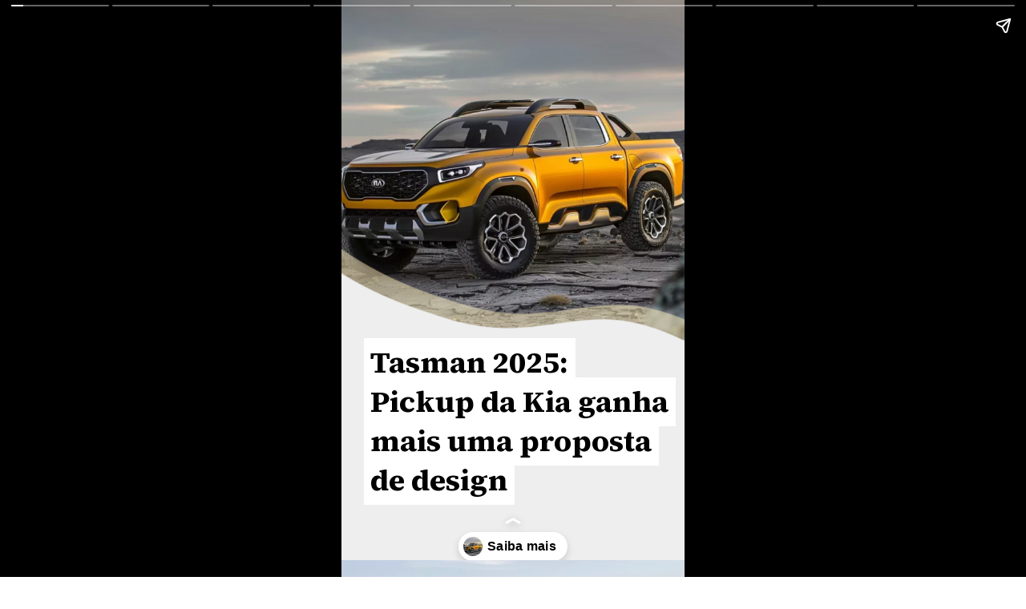

--- FILE ---
content_type: text/html; charset=utf-8
request_url: https://planetcars.com.br/web-stories/tasman-2025-pickup-da-kia-ganha-mais-uma-proposta-de-design/
body_size: 12392
content:
<!DOCTYPE html>
<html amp="" lang="pt-BR" transformed="self;v=1" i-amphtml-layout=""><head><meta charset="utf-8"><meta name="viewport" content="width=device-width,minimum-scale=1"><link rel="modulepreload" href="https://cdn.ampproject.org/v0.mjs" as="script" crossorigin="anonymous"><link rel="preconnect" href="https://cdn.ampproject.org"><link rel="preload" as="script" href="https://cdn.ampproject.org/v0/amp-story-1.0.js"><style amp-runtime="" i-amphtml-version="012512221826001">html{overflow-x:hidden!important}html.i-amphtml-fie{height:100%!important;width:100%!important}html:not([amp4ads]),html:not([amp4ads]) body{height:auto!important}html:not([amp4ads]) body{margin:0!important}body{-webkit-text-size-adjust:100%;-moz-text-size-adjust:100%;-ms-text-size-adjust:100%;text-size-adjust:100%}html.i-amphtml-singledoc.i-amphtml-embedded{-ms-touch-action:pan-y pinch-zoom;touch-action:pan-y pinch-zoom}html.i-amphtml-fie>body,html.i-amphtml-singledoc>body{overflow:visible!important}html.i-amphtml-fie:not(.i-amphtml-inabox)>body,html.i-amphtml-singledoc:not(.i-amphtml-inabox)>body{position:relative!important}html.i-amphtml-ios-embed-legacy>body{overflow-x:hidden!important;overflow-y:auto!important;position:absolute!important}html.i-amphtml-ios-embed{overflow-y:auto!important;position:static}#i-amphtml-wrapper{overflow-x:hidden!important;overflow-y:auto!important;position:absolute!important;top:0!important;left:0!important;right:0!important;bottom:0!important;margin:0!important;display:block!important}html.i-amphtml-ios-embed.i-amphtml-ios-overscroll,html.i-amphtml-ios-embed.i-amphtml-ios-overscroll>#i-amphtml-wrapper{-webkit-overflow-scrolling:touch!important}#i-amphtml-wrapper>body{position:relative!important;border-top:1px solid transparent!important}#i-amphtml-wrapper+body{visibility:visible}#i-amphtml-wrapper+body .i-amphtml-lightbox-element,#i-amphtml-wrapper+body[i-amphtml-lightbox]{visibility:hidden}#i-amphtml-wrapper+body[i-amphtml-lightbox] .i-amphtml-lightbox-element{visibility:visible}#i-amphtml-wrapper.i-amphtml-scroll-disabled,.i-amphtml-scroll-disabled{overflow-x:hidden!important;overflow-y:hidden!important}amp-instagram{padding:54px 0px 0px!important;background-color:#fff}amp-iframe iframe{box-sizing:border-box!important}[amp-access][amp-access-hide]{display:none}[subscriptions-dialog],body:not(.i-amphtml-subs-ready) [subscriptions-action],body:not(.i-amphtml-subs-ready) [subscriptions-section]{display:none!important}amp-experiment,amp-live-list>[update]{display:none}amp-list[resizable-children]>.i-amphtml-loading-container.amp-hidden{display:none!important}amp-list [fetch-error],amp-list[load-more] [load-more-button],amp-list[load-more] [load-more-end],amp-list[load-more] [load-more-failed],amp-list[load-more] [load-more-loading]{display:none}amp-list[diffable] div[role=list]{display:block}amp-story-page,amp-story[standalone]{min-height:1px!important;display:block!important;height:100%!important;margin:0!important;padding:0!important;overflow:hidden!important;width:100%!important}amp-story[standalone]{background-color:#000!important;position:relative!important}amp-story-page{background-color:#757575}amp-story .amp-active>div,amp-story .i-amphtml-loader-background{display:none!important}amp-story-page:not(:first-of-type):not([distance]):not([active]){transform:translateY(1000vh)!important}amp-autocomplete{position:relative!important;display:inline-block!important}amp-autocomplete>input,amp-autocomplete>textarea{padding:0.5rem;border:1px solid rgba(0,0,0,.33)}.i-amphtml-autocomplete-results,amp-autocomplete>input,amp-autocomplete>textarea{font-size:1rem;line-height:1.5rem}[amp-fx^=fly-in]{visibility:hidden}amp-script[nodom],amp-script[sandboxed]{position:fixed!important;top:0!important;width:1px!important;height:1px!important;overflow:hidden!important;visibility:hidden}
/*# sourceURL=/css/ampdoc.css*/[hidden]{display:none!important}.i-amphtml-element{display:inline-block}.i-amphtml-blurry-placeholder{transition:opacity 0.3s cubic-bezier(0.0,0.0,0.2,1)!important;pointer-events:none}[layout=nodisplay]:not(.i-amphtml-element){display:none!important}.i-amphtml-layout-fixed,[layout=fixed][width][height]:not(.i-amphtml-layout-fixed){display:inline-block;position:relative}.i-amphtml-layout-responsive,[layout=responsive][width][height]:not(.i-amphtml-layout-responsive),[width][height][heights]:not([layout]):not(.i-amphtml-layout-responsive),[width][height][sizes]:not(img):not([layout]):not(.i-amphtml-layout-responsive){display:block;position:relative}.i-amphtml-layout-intrinsic,[layout=intrinsic][width][height]:not(.i-amphtml-layout-intrinsic){display:inline-block;position:relative;max-width:100%}.i-amphtml-layout-intrinsic .i-amphtml-sizer{max-width:100%}.i-amphtml-intrinsic-sizer{max-width:100%;display:block!important}.i-amphtml-layout-container,.i-amphtml-layout-fixed-height,[layout=container],[layout=fixed-height][height]:not(.i-amphtml-layout-fixed-height){display:block;position:relative}.i-amphtml-layout-fill,.i-amphtml-layout-fill.i-amphtml-notbuilt,[layout=fill]:not(.i-amphtml-layout-fill),body noscript>*{display:block;overflow:hidden!important;position:absolute;top:0;left:0;bottom:0;right:0}body noscript>*{position:absolute!important;width:100%;height:100%;z-index:2}body noscript{display:inline!important}.i-amphtml-layout-flex-item,[layout=flex-item]:not(.i-amphtml-layout-flex-item){display:block;position:relative;-ms-flex:1 1 auto;flex:1 1 auto}.i-amphtml-layout-fluid{position:relative}.i-amphtml-layout-size-defined{overflow:hidden!important}.i-amphtml-layout-awaiting-size{position:absolute!important;top:auto!important;bottom:auto!important}i-amphtml-sizer{display:block!important}@supports (aspect-ratio:1/1){i-amphtml-sizer.i-amphtml-disable-ar{display:none!important}}.i-amphtml-blurry-placeholder,.i-amphtml-fill-content{display:block;height:0;max-height:100%;max-width:100%;min-height:100%;min-width:100%;width:0;margin:auto}.i-amphtml-layout-size-defined .i-amphtml-fill-content{position:absolute;top:0;left:0;bottom:0;right:0}.i-amphtml-replaced-content,.i-amphtml-screen-reader{padding:0!important;border:none!important}.i-amphtml-screen-reader{position:fixed!important;top:0px!important;left:0px!important;width:4px!important;height:4px!important;opacity:0!important;overflow:hidden!important;margin:0!important;display:block!important;visibility:visible!important}.i-amphtml-screen-reader~.i-amphtml-screen-reader{left:8px!important}.i-amphtml-screen-reader~.i-amphtml-screen-reader~.i-amphtml-screen-reader{left:12px!important}.i-amphtml-screen-reader~.i-amphtml-screen-reader~.i-amphtml-screen-reader~.i-amphtml-screen-reader{left:16px!important}.i-amphtml-unresolved{position:relative;overflow:hidden!important}.i-amphtml-select-disabled{-webkit-user-select:none!important;-ms-user-select:none!important;user-select:none!important}.i-amphtml-notbuilt,[layout]:not(.i-amphtml-element),[width][height][heights]:not([layout]):not(.i-amphtml-element),[width][height][sizes]:not(img):not([layout]):not(.i-amphtml-element){position:relative;overflow:hidden!important;color:transparent!important}.i-amphtml-notbuilt:not(.i-amphtml-layout-container)>*,[layout]:not([layout=container]):not(.i-amphtml-element)>*,[width][height][heights]:not([layout]):not(.i-amphtml-element)>*,[width][height][sizes]:not([layout]):not(.i-amphtml-element)>*{display:none}amp-img:not(.i-amphtml-element)[i-amphtml-ssr]>img.i-amphtml-fill-content{display:block}.i-amphtml-notbuilt:not(.i-amphtml-layout-container),[layout]:not([layout=container]):not(.i-amphtml-element),[width][height][heights]:not([layout]):not(.i-amphtml-element),[width][height][sizes]:not(img):not([layout]):not(.i-amphtml-element){color:transparent!important;line-height:0!important}.i-amphtml-ghost{visibility:hidden!important}.i-amphtml-element>[placeholder],[layout]:not(.i-amphtml-element)>[placeholder],[width][height][heights]:not([layout]):not(.i-amphtml-element)>[placeholder],[width][height][sizes]:not([layout]):not(.i-amphtml-element)>[placeholder]{display:block;line-height:normal}.i-amphtml-element>[placeholder].amp-hidden,.i-amphtml-element>[placeholder].hidden{visibility:hidden}.i-amphtml-element:not(.amp-notsupported)>[fallback],.i-amphtml-layout-container>[placeholder].amp-hidden,.i-amphtml-layout-container>[placeholder].hidden{display:none}.i-amphtml-layout-size-defined>[fallback],.i-amphtml-layout-size-defined>[placeholder]{position:absolute!important;top:0!important;left:0!important;right:0!important;bottom:0!important;z-index:1}amp-img[i-amphtml-ssr]:not(.i-amphtml-element)>[placeholder]{z-index:auto}.i-amphtml-notbuilt>[placeholder]{display:block!important}.i-amphtml-hidden-by-media-query{display:none!important}.i-amphtml-element-error{background:red!important;color:#fff!important;position:relative!important}.i-amphtml-element-error:before{content:attr(error-message)}i-amp-scroll-container,i-amphtml-scroll-container{position:absolute;top:0;left:0;right:0;bottom:0;display:block}i-amp-scroll-container.amp-active,i-amphtml-scroll-container.amp-active{overflow:auto;-webkit-overflow-scrolling:touch}.i-amphtml-loading-container{display:block!important;pointer-events:none;z-index:1}.i-amphtml-notbuilt>.i-amphtml-loading-container{display:block!important}.i-amphtml-loading-container.amp-hidden{visibility:hidden}.i-amphtml-element>[overflow]{cursor:pointer;position:relative;z-index:2;visibility:hidden;display:initial;line-height:normal}.i-amphtml-layout-size-defined>[overflow]{position:absolute}.i-amphtml-element>[overflow].amp-visible{visibility:visible}template{display:none!important}.amp-border-box,.amp-border-box *,.amp-border-box :after,.amp-border-box :before{box-sizing:border-box}amp-pixel{display:none!important}amp-analytics,amp-auto-ads,amp-story-auto-ads{position:fixed!important;top:0!important;width:1px!important;height:1px!important;overflow:hidden!important;visibility:hidden}amp-story{visibility:hidden!important}html.i-amphtml-fie>amp-analytics{position:initial!important}[visible-when-invalid]:not(.visible),form [submit-error],form [submit-success],form [submitting]{display:none}amp-accordion{display:block!important}@media (min-width:1px){:where(amp-accordion>section)>:first-child{margin:0;background-color:#efefef;padding-right:20px;border:1px solid #dfdfdf}:where(amp-accordion>section)>:last-child{margin:0}}amp-accordion>section{float:none!important}amp-accordion>section>*{float:none!important;display:block!important;overflow:hidden!important;position:relative!important}amp-accordion,amp-accordion>section{margin:0}amp-accordion:not(.i-amphtml-built)>section>:last-child{display:none!important}amp-accordion:not(.i-amphtml-built)>section[expanded]>:last-child{display:block!important}
/*# sourceURL=/css/ampshared.css*/</style><meta name="amp-story-generator-name" content="Web Stories for WordPress"><meta name="amp-story-generator-version" content="1.42.0"><meta name="robots" content="index, follow, max-image-preview:large, max-snippet:-1, max-video-preview:-1"><meta name="description" content="Considerado um dos lançamentos mais aguardados dos últimos anos, a nova pickup Kia Tasman chega ao mercado em 2025."><meta property="og:locale" content="pt_BR"><meta property="og:type" content="article"><meta property="og:title" content="Tasman 2025: Pickup da Kia ganha mais uma proposta de design"><meta property="og:description" content="Considerado um dos lançamentos mais aguardados dos últimos anos, a nova pickup Kia Tasman chega ao mercado em 2025."><meta property="og:url" content="https://planetcars.com.br/web-stories/tasman-2025-pickup-da-kia-ganha-mais-uma-proposta-de-design/"><meta property="og:site_name" content="Planet Cars"><meta property="article:publisher" content="https://www.facebook.com/planetcarsBR/"><meta property="article:modified_time" content="2024-04-22T22:01:00+00:00"><meta property="og:image" content="https://planetcars.com.br/wp-content/uploads/2024/04/cropped-tasman-2025-4.webp"><meta property="og:image:width" content="640"><meta property="og:image:height" content="853"><meta property="og:image:type" content="image/webp"><meta name="twitter:card" content="summary_large_image"><meta name="generator" content="WordPress 6.9"><link rel="preconnect" href="https://fonts.gstatic.com" crossorigin=""><link rel="dns-prefetch" href="https://fonts.gstatic.com"><link rel="dns-prefetch" href="//www.googletagmanager.com"><link rel="preconnect" href="https://fonts.gstatic.com/" crossorigin=""><script async="" src="https://cdn.ampproject.org/v0.mjs" type="module" crossorigin="anonymous"></script><script async nomodule src="https://cdn.ampproject.org/v0.js" crossorigin="anonymous"></script><script async="" src="https://cdn.ampproject.org/v0/amp-story-1.0.mjs" custom-element="amp-story" type="module" crossorigin="anonymous"></script><script async nomodule src="https://cdn.ampproject.org/v0/amp-story-1.0.js" crossorigin="anonymous" custom-element="amp-story"></script><script src="https://cdn.ampproject.org/v0/amp-story-auto-analytics-0.1.mjs" async="" custom-element="amp-story-auto-analytics" type="module" crossorigin="anonymous"></script><script async nomodule src="https://cdn.ampproject.org/v0/amp-story-auto-analytics-0.1.js" crossorigin="anonymous" custom-element="amp-story-auto-analytics"></script><link href="https://fonts.googleapis.com/css2?display=swap&amp;family=Source+Serif+4%3Awght%40400%3B700&amp;family=Biryani%3Awght%40900&amp;family=Inter%3Awght%40900&amp;family=Merriweather" rel="stylesheet"><style amp-custom="">h1,h2,h3{font-weight:normal}amp-story-page{background-color:#131516}amp-story-grid-layer{overflow:visible}@media (max-aspect-ratio: 9 / 16){@media (min-aspect-ratio: 320 / 678){amp-story-grid-layer.grid-layer{margin-top:calc(( 100% / .5625 - 100% / .66666666666667 ) / 2)}}}@media not all and (min-resolution:.001dpcm){@media{p.text-wrapper > span{font-size:calc(100% - .5px)}}}.page-fullbleed-area{position:absolute;overflow:hidden;width:100%;left:0;height:calc(1.1851851851852 * 100%);top:calc(( 1 - 1.1851851851852 ) * 100% / 2)}.page-safe-area{overflow:visible;position:absolute;top:0;bottom:0;left:0;right:0;width:100%;height:calc(.84375 * 100%);margin:auto 0}.mask{position:absolute;overflow:hidden}.fill{position:absolute;top:0;left:0;right:0;bottom:0;margin:0}@media (prefers-reduced-motion: no-preference){.animation-wrapper{opacity:var(--initial-opacity);transform:var(--initial-transform)}}._c84718f{background-color:#fff}._6120891{position:absolute;pointer-events:none;left:0;top:-9.25926%;width:100%;height:118.51852%;opacity:1}._89d52dd{pointer-events:initial;width:100%;height:100%;display:block;position:absolute;top:0;left:0;z-index:0}._dc67a5c{will-change:transform}._e982d30{position:absolute;pointer-events:none;left:-3.64078%;top:-9.87055%;width:107.03883%;height:70.06472%;opacity:1}._91913f2{position:absolute;width:100%;height:101.84758%;left:0%;top:-.92379%}._991768f{position:absolute;pointer-events:none;left:-68.93204%;top:17.31392%;width:201.21359%;height:139.80583%;transform:rotate(63deg);opacity:1}._835069b{pointer-events:initial;width:100%;height:100%;display:block;position:absolute;top:0;left:0;z-index:0;clip-path:url("#el-0d21c45d-127e-4e75-9108-efc8cd07610a");-webkit-clip-path:url("#el-0d21c45d-127e-4e75-9108-efc8cd07610a")}._a0a0f64{background-color:rgba(251,235,186,.5);will-change:transform}._f484fb5{position:absolute;pointer-events:none;left:-73.30097%;top:20.06472%;width:201.21359%;height:139.80583%;transform:rotate(63deg);opacity:1}._155a20c{pointer-events:initial;width:100%;height:100%;display:block;position:absolute;top:0;left:0;z-index:0;clip-path:url("#el-b558d2bd-7d25-4d30-90f1-dd32d63e80da");-webkit-clip-path:url("#el-b558d2bd-7d25-4d30-90f1-dd32d63e80da")}._2dfa1cd{background-color:#eee;will-change:transform}._46e015c{position:absolute;pointer-events:none;left:6.5534%;top:59.87055%;width:87.86408%;height:32.36246%;opacity:1}._284090d{white-space:pre-line;overflow-wrap:break-word;word-break:break-word;margin:0;font-family:"Source Serif 4",serif;font-size:.582524em;line-height:calc(1.1em + .22222260370388em);text-align:left;padding:0;color:#000;background-color:#fff;background:none}._c506f82{display:block;position:relative;left:0;top:0;margin:1.3475138121547% 0;-webkit-box-decoration-break:clone;box-decoration-break:clone}._f8baef4{background-color:#fff;-webkit-box-decoration-break:clone;box-decoration-break:clone;position:relative;padding:1.1049723756906% 2.2099447513812%;text-align:left;border-radius:0px 0px 0px 0px;color:transparent}._47e5cc9{font-weight:700}._df10568{white-space:pre-line;overflow-wrap:break-word;word-break:break-word;margin:0;font-family:"Source Serif 4",serif;font-size:.582524em;line-height:calc(1.1em + .22222260370388em);text-align:left;padding:0;color:#000;background-color:#fff;background:none;position:absolute;top:0;left:0;right:0}._89365a1{background-color:#fff;-webkit-box-decoration-break:clone;box-decoration-break:clone;position:relative;padding:1.1049723756906% 2.2099447513812%;text-align:left;border-radius:0px 0px 0px 0px;background:none}._6977551{position:absolute;pointer-events:none;left:-.72816%;top:-9.87055%;width:101.45631%;height:70.38835%;opacity:1}._72f4bbe{position:absolute;width:104.06699%;height:100%;left:-2.03349%;top:0%}._77dece7{pointer-events:initial;width:100%;height:100%;display:block;position:absolute;top:0;left:0;z-index:0;clip-path:url("#el-cb9c7498-58e0-4c39-b698-7c88d7a201cc");-webkit-clip-path:url("#el-cb9c7498-58e0-4c39-b698-7c88d7a201cc")}._be808cf{pointer-events:initial;width:100%;height:100%;display:block;position:absolute;top:0;left:0;z-index:0;clip-path:url("#el-ad15d3c5-fa6c-48ab-81eb-691bce822860");-webkit-clip-path:url("#el-ad15d3c5-fa6c-48ab-81eb-691bce822860")}._3f6f2ec{position:absolute;pointer-events:none;left:3.8835%;top:56.95793%;width:92.96117%;height:37.86408%;opacity:1}._75da10d{width:100%;height:100%;display:block;position:absolute;top:0;left:0;--initial-opacity:0;--initial-transform:none}._6c1f833{width:100%;height:100%;display:block;position:absolute;top:0;left:0;--initial-opacity:1;--initial-transform:translate3d(0px,138.12915%,0)}._4d1f93a{white-space:pre-line;overflow-wrap:break-word;word-break:break-word;margin:0;font-family:"Source Serif 4",serif;font-size:.453074em;line-height:calc(1.4em + .28571491632713em);text-align:left;padding:0;color:#000;background-color:#fff;background:none}._c7659aa{display:block;position:relative;left:0;top:0;margin:-.10600522193211% 0;-webkit-box-decoration-break:clone;box-decoration-break:clone}._6ccb190{background-color:#fff;-webkit-box-decoration-break:clone;box-decoration-break:clone;position:relative;padding:1.0443864229765% 2.088772845953%;text-align:left;border-radius:0px 0px 0px 0px;color:transparent}._2f49501{white-space:pre-line;overflow-wrap:break-word;word-break:break-word;margin:0;font-family:"Source Serif 4",serif;font-size:.453074em;line-height:calc(1.4em + .28571491632713em);text-align:left;padding:0;color:#000;background-color:#fff;background:none;position:absolute;top:0;left:0;right:0}._7b1a85d{background-color:#fff;-webkit-box-decoration-break:clone;box-decoration-break:clone;position:relative;padding:1.0443864229765% 2.088772845953%;text-align:left;border-radius:0px 0px 0px 0px;background:none}._1882fbf{pointer-events:initial;width:100%;height:100%;display:block;position:absolute;top:0;left:0;z-index:0;clip-path:url("#el-69ae473d-8fea-41b1-af92-b968f030c811");-webkit-clip-path:url("#el-69ae473d-8fea-41b1-af92-b968f030c811")}._007f1ef{pointer-events:initial;width:100%;height:100%;display:block;position:absolute;top:0;left:0;z-index:0;clip-path:url("#el-d013e46a-5cae-44f4-a95f-9207acc21723");-webkit-clip-path:url("#el-d013e46a-5cae-44f4-a95f-9207acc21723")}._0b1f8cc{position:absolute;pointer-events:none;left:3.15534%;top:61.00324%;width:93.68932%;height:37.86408%;opacity:1}._c51dcd7{width:100%;height:100%;display:block;position:absolute;top:0;left:0;--initial-opacity:1;--initial-transform:translate3d(0px,127.44538%,0)}._1d79e9c{display:block;position:relative;left:0;top:0;margin:-.10518134715026% 0;-webkit-box-decoration-break:clone;box-decoration-break:clone}._fb73d0e{background-color:#fff;-webkit-box-decoration-break:clone;box-decoration-break:clone;position:relative;padding:1.0362694300518% 2.0725388601036%;text-align:left;border-radius:0px 0px 0px 0px;color:transparent}._b6fd256{background-color:#fff;-webkit-box-decoration-break:clone;box-decoration-break:clone;position:relative;padding:1.0362694300518% 2.0725388601036%;text-align:left;border-radius:0px 0px 0px 0px;background:none}._577543a{pointer-events:initial;width:100%;height:100%;display:block;position:absolute;top:0;left:0;z-index:0;clip-path:url("#el-7dd5df63-60bf-41f8-ae43-ce48904e7025");-webkit-clip-path:url("#el-7dd5df63-60bf-41f8-ae43-ce48904e7025")}._4c83bd3{pointer-events:initial;width:100%;height:100%;display:block;position:absolute;top:0;left:0;z-index:0;clip-path:url("#el-bf4fb38e-c24f-4c1d-a3a5-74699b7244aa");-webkit-clip-path:url("#el-bf4fb38e-c24f-4c1d-a3a5-74699b7244aa")}._7f29b94{position:absolute;pointer-events:none;left:5.09709%;top:59.38511%;width:91.74757%;height:37.86408%;opacity:1}._07a0573{width:100%;height:100%;display:block;position:absolute;top:0;left:0;--initial-opacity:1;--initial-transform:translate3d(0px,131.7189%,0)}._af07a0f{display:block;position:relative;left:0;top:0;margin:-.10740740740741% 0;-webkit-box-decoration-break:clone;box-decoration-break:clone}._f214f9a{background-color:#fff;-webkit-box-decoration-break:clone;box-decoration-break:clone;position:relative;padding:1.0582010582011% 2.1164021164021%;text-align:left;border-radius:0px 0px 0px 0px;color:transparent}._d051b28{background-color:#fff;-webkit-box-decoration-break:clone;box-decoration-break:clone;position:relative;padding:1.0582010582011% 2.1164021164021%;text-align:left;border-radius:0px 0px 0px 0px;background:none}._2a9255c{pointer-events:initial;width:100%;height:100%;display:block;position:absolute;top:0;left:0;z-index:0;clip-path:url("#el-722baf93-79e2-4ec9-ae9e-9bea8d423d42");-webkit-clip-path:url("#el-722baf93-79e2-4ec9-ae9e-9bea8d423d42")}._a99b99b{pointer-events:initial;width:100%;height:100%;display:block;position:absolute;top:0;left:0;z-index:0;clip-path:url("#el-f233d067-6457-4633-88cb-c15e108c8ebb");-webkit-clip-path:url("#el-f233d067-6457-4633-88cb-c15e108c8ebb")}._65a5384{pointer-events:initial;width:100%;height:100%;display:block;position:absolute;top:0;left:0;z-index:0;clip-path:url("#el-c1b39ba5-1bc4-4c40-9808-dd682ec945fc");-webkit-clip-path:url("#el-c1b39ba5-1bc4-4c40-9808-dd682ec945fc")}._03feb01{pointer-events:initial;width:100%;height:100%;display:block;position:absolute;top:0;left:0;z-index:0;clip-path:url("#el-e3932ea8-2dcb-4886-9f2e-9fa454869918");-webkit-clip-path:url("#el-e3932ea8-2dcb-4886-9f2e-9fa454869918")}._322d18b{pointer-events:initial;width:100%;height:100%;display:block;position:absolute;top:0;left:0;z-index:0;clip-path:url("#el-2f162bc1-5976-4b04-9a7e-92932269593c");-webkit-clip-path:url("#el-2f162bc1-5976-4b04-9a7e-92932269593c")}._890a651{pointer-events:initial;width:100%;height:100%;display:block;position:absolute;top:0;left:0;z-index:0;clip-path:url("#el-eb88f7c9-33ad-400b-aa9d-aa90ab03fcea");-webkit-clip-path:url("#el-eb88f7c9-33ad-400b-aa9d-aa90ab03fcea")}._ef79e01{pointer-events:initial;width:100%;height:100%;display:block;position:absolute;top:0;left:0;z-index:0;clip-path:url("#el-93511a84-08ac-4969-acdc-2b3b16c90c35");-webkit-clip-path:url("#el-93511a84-08ac-4969-acdc-2b3b16c90c35")}._6f682cd{pointer-events:initial;width:100%;height:100%;display:block;position:absolute;top:0;left:0;z-index:0;clip-path:url("#el-2ac87a6d-fa96-481b-8b0f-9bc00fd3caaf");-webkit-clip-path:url("#el-2ac87a6d-fa96-481b-8b0f-9bc00fd3caaf")}._24d47c1{pointer-events:initial;width:100%;height:100%;display:block;position:absolute;top:0;left:0;z-index:0;clip-path:url("#el-0c40e9d4-b36f-48c0-b60d-abd40e3a4c76");-webkit-clip-path:url("#el-0c40e9d4-b36f-48c0-b60d-abd40e3a4c76")}._b0d18dc{pointer-events:initial;width:100%;height:100%;display:block;position:absolute;top:0;left:0;z-index:0;clip-path:url("#el-0c5b7797-07a1-4d98-8059-bcdb6cb5a615");-webkit-clip-path:url("#el-0c5b7797-07a1-4d98-8059-bcdb6cb5a615")}._117a65e{background-color:#212426}._e671c09{position:absolute;pointer-events:none;left:11.65049%;top:3.07443%;width:70.87379%;height:10.03236%;opacity:1}._b211d3d{pointer-events:initial;width:100%;height:100%;display:block;position:absolute;top:0;left:0;z-index:0;border-radius:.68493150684932% .68493150684932% .68493150684932% .68493150684932%/3.2258064516129% 3.2258064516129% 3.2258064516129% 3.2258064516129%}._de8e557{white-space:pre-line;overflow-wrap:break-word;word-break:break-word;margin:2.6275684931507% 0;font-family:"Biryani",sans-serif;font-size:.533981em;line-height:1.3;text-align:center;padding:0;color:#000}._79ae9b7{font-weight:900;color:#fff;text-transform:uppercase}._4563923{position:absolute;pointer-events:none;left:16.99029%;top:85.59871%;width:12.13592%;height:4.04531%;opacity:1}._2ab44fb{pointer-events:initial;width:100%;height:100%;display:block;position:absolute;top:0;left:0;z-index:0;border-radius:0% 0% 0% 0%/0% 0% 0% 0%;background-clip:content-box;background-color:#fff}._6c0ecae{white-space:pre-line;overflow-wrap:break-word;word-break:break-word;margin:-1.2568181818182% 0;font-family:"Inter",sans-serif;font-size:.226537em;line-height:1.3;text-align:center;padding:8% 16%;color:#000}._84b595b{font-weight:900;color:#212426}._d0bd68c{position:absolute;pointer-events:none;left:33.49515%;top:87.54045%;width:48.78641%;height:17.47573%;opacity:1}._5445005{pointer-events:initial;width:100%;height:100%;display:block;position:absolute;top:0;left:0;z-index:0;border-radius:.99502487562189% .99502487562189% .99502487562189% .99502487562189%/1.8518518518519% 1.8518518518519% 1.8518518518519% 1.8518518518519%}._254c3af{width:100%;height:100%;display:block;position:absolute;top:0;left:0}._d224596{white-space:pre-line;overflow-wrap:break-word;word-break:break-word;margin:-.71144278606965% 0;font-family:"Merriweather",serif;font-size:.323625em;line-height:1.4;text-align:left;padding:0;color:#000}._4bbb41a{color:#fff}._c9f0225{position:absolute;pointer-events:none;left:16.99029%;top:60.19417%;width:65.7767%;height:25.40453%;opacity:1}._f9e5a86{position:absolute;width:100%;height:129.4586%;left:0%;top:-14.7293%}._24923ce{position:absolute;pointer-events:none;left:16.99029%;top:13.26861%;width:65.7767%;height:25.40453%;opacity:1}._58c3905{position:absolute;pointer-events:none;left:16.99029%;top:38.51133%;width:12.13592%;height:4.04531%;opacity:1}._4dca39b{position:absolute;pointer-events:none;left:33.49515%;top:41.10032%;width:49.27184%;height:17.47573%;opacity:1}._8c01f7b{pointer-events:initial;width:100%;height:100%;display:block;position:absolute;top:0;left:0;z-index:0;border-radius:.98522167487685% .98522167487685% .98522167487685% .98522167487685%/1.8518518518519% 1.8518518518519% 1.8518518518519% 1.8518518518519%}._313864f{white-space:pre-line;overflow-wrap:break-word;word-break:break-word;margin:-.70443349753695% 0;font-family:"Merriweather",serif;font-size:.323625em;line-height:1.4;text-align:left;padding:0;color:#000}

/*# sourceURL=amp-custom.css */</style><link rel="alternate" type="application/rss+xml" title="Feed para Planet Cars »" href="https://planetcars.com.br/feed/"><link rel="alternate" type="application/rss+xml" title="Feed de comentários para Planet Cars »" href="https://planetcars.com.br/comments/feed/"><link rel="alternate" type="application/rss+xml" title="Feed de Planet Cars » Story" href="https://planetcars.com.br/web-stories/feed/"><link rel="canonical" href="https://planetcars.com.br/web-stories/tasman-2025-pickup-da-kia-ganha-mais-uma-proposta-de-design/"><script type="application/ld+json" class="yoast-schema-graph">{"@context":"https://schema.org","@graph":[{"@type":"Article","@id":"https://planetcars.com.br/web-stories/tasman-2025-pickup-da-kia-ganha-mais-uma-proposta-de-design/#article","isPartOf":{"@id":"https://planetcars.com.br/web-stories/tasman-2025-pickup-da-kia-ganha-mais-uma-proposta-de-design/"},"author":{"name":"Gabriel Pereira","@id":"https://planetcars.com.br/#/schema/person/6735e164b238422efc9b8061d2fbde4c"},"headline":"Tasman 2025: Pickup da Kia ganha mais uma proposta de design","datePublished":"2024-04-22T22:00:59+00:00","dateModified":"2024-04-22T22:01:00+00:00","mainEntityOfPage":{"@id":"https://planetcars.com.br/web-stories/tasman-2025-pickup-da-kia-ganha-mais-uma-proposta-de-design/"},"wordCount":381,"publisher":{"@id":"https://planetcars.com.br/#organization"},"image":{"@id":"https://planetcars.com.br/web-stories/tasman-2025-pickup-da-kia-ganha-mais-uma-proposta-de-design/#primaryimage"},"thumbnailUrl":"https://planetcars.com.br/wp-content/uploads/2024/04/cropped-tasman-2025-4.webp","inLanguage":"pt-BR"},{"@type":"WebPage","@id":"https://planetcars.com.br/web-stories/tasman-2025-pickup-da-kia-ganha-mais-uma-proposta-de-design/","url":"https://planetcars.com.br/web-stories/tasman-2025-pickup-da-kia-ganha-mais-uma-proposta-de-design/","name":"Tasman 2025: Pickup da Kia ganha mais uma proposta de design - Planet Cars","isPartOf":{"@id":"https://planetcars.com.br/#website"},"primaryImageOfPage":{"@id":"https://planetcars.com.br/web-stories/tasman-2025-pickup-da-kia-ganha-mais-uma-proposta-de-design/#primaryimage"},"image":{"@id":"https://planetcars.com.br/web-stories/tasman-2025-pickup-da-kia-ganha-mais-uma-proposta-de-design/#primaryimage"},"thumbnailUrl":"https://planetcars.com.br/wp-content/uploads/2024/04/cropped-tasman-2025-4.webp","datePublished":"2024-04-22T22:00:59+00:00","dateModified":"2024-04-22T22:01:00+00:00","breadcrumb":{"@id":"https://planetcars.com.br/web-stories/tasman-2025-pickup-da-kia-ganha-mais-uma-proposta-de-design/#breadcrumb"},"inLanguage":"pt-BR","potentialAction":[{"@type":"ReadAction","target":["https://planetcars.com.br/web-stories/tasman-2025-pickup-da-kia-ganha-mais-uma-proposta-de-design/"]}]},{"@type":"ImageObject","inLanguage":"pt-BR","@id":"https://planetcars.com.br/web-stories/tasman-2025-pickup-da-kia-ganha-mais-uma-proposta-de-design/#primaryimage","url":"https://planetcars.com.br/wp-content/uploads/2024/04/cropped-tasman-2025-4.webp","contentUrl":"https://planetcars.com.br/wp-content/uploads/2024/04/cropped-tasman-2025-4.webp","width":640,"height":853,"caption":"Foto Projeção: Planet Cars"},{"@type":"BreadcrumbList","@id":"https://planetcars.com.br/web-stories/tasman-2025-pickup-da-kia-ganha-mais-uma-proposta-de-design/#breadcrumb","itemListElement":[{"@type":"ListItem","position":1,"name":"Início","item":"https://planetcars.com.br/"},{"@type":"ListItem","position":2,"name":"Story","item":"https://planetcars.com.br/web-stories/"},{"@type":"ListItem","position":3,"name":"Tasman 2025: Pickup da Kia ganha mais uma proposta de design"}]},{"@type":"WebSite","@id":"https://planetcars.com.br/#website","url":"https://planetcars.com.br/","name":"Planet Cars","description":"Notícias sobre Carros e Curiosidades Automotivas","publisher":{"@id":"https://planetcars.com.br/#organization"},"potentialAction":[{"@type":"SearchAction","target":{"@type":"EntryPoint","urlTemplate":"https://planetcars.com.br/?s={search_term_string}"},"query-input":{"@type":"PropertyValueSpecification","valueRequired":true,"valueName":"search_term_string"}}],"inLanguage":"pt-BR"},{"@type":"Organization","@id":"https://planetcars.com.br/#organization","name":"Planet Cars","alternateName":"Planet Cars Brasil","url":"https://planetcars.com.br/","logo":{"@type":"ImageObject","inLanguage":"pt-BR","@id":"https://planetcars.com.br/#/schema/logo/image/","url":"https://planetcars.com.br/wp-content/uploads/2025/10/planetcaricone.png","contentUrl":"https://planetcars.com.br/wp-content/uploads/2025/10/planetcaricone.png","width":512,"height":512,"caption":"Planet Cars"},"image":{"@id":"https://planetcars.com.br/#/schema/logo/image/"},"sameAs":["https://www.facebook.com/planetcarsBR/"],"description":"Site de Notícias Automotivas com notícias sobre carros e curiosidades!","email":"redeportaldenoticias@gmail.com","legalName":"Gabriel Araújo","foundingDate":"2011-05-05","numberOfEmployees":{"@type":"QuantitativeValue","minValue":"1","maxValue":"10"}},{"@type":"Person","@id":"https://planetcars.com.br/#/schema/person/6735e164b238422efc9b8061d2fbde4c","name":"Gabriel Pereira","image":{"@type":"ImageObject","inLanguage":"pt-BR","@id":"https://planetcars.com.br/#/schema/person/image/","url":"https://planetcars.com.br/wp-content/litespeed/avatar/732ce6e6a0d890505a8af474707e864c.jpg?ver=1769832318","contentUrl":"https://planetcars.com.br/wp-content/litespeed/avatar/732ce6e6a0d890505a8af474707e864c.jpg?ver=1769832318","caption":"Gabriel Pereira"},"description":"Jornalista, produtor de conteúdo, apaixonado por carros, nas horas vagas também escreve sobre motos, tecnologia e energias renováveis.","url":"https://planetcars.com.br/author/gabriel_ap/"}]}</script><title>Tasman 2025: Pickup da Kia ganha mais uma proposta de design - Planet Cars</title><link rel="https://api.w.org/" href="https://planetcars.com.br/wp-json/"><link rel="alternate" title="JSON" type="application/json" href="https://planetcars.com.br/wp-json/web-stories/v1/web-story/6062"><link rel="EditURI" type="application/rsd+xml" title="RSD" href="https://planetcars.com.br/xmlrpc.php?rsd"><link rel="prev" title="Híbrido e Elétrico: novo Jeep Avenger ganha pujança global" href="https://planetcars.com.br/web-stories/hibrido-e-eletrico-novo-jeep-avenger-ganha-pujanca-global/"><link rel="next" title="VW Saveiro Surf 2010: Ainda 0km e 14 Anos de História" href="https://planetcars.com.br/web-stories/vw-saveiro-surf-2010-ainda-0km-e-14-anos-de-historia/"><link rel="shortlink" href="https://planetcars.com.br/?p=6062"><link rel="alternate" title="oEmbed (JSON)" type="application/json+oembed" href="https://planetcars.com.br/wp-json/oembed/1.0/embed?url=https%3A%2F%2Fplanetcars.com.br%2Fweb-stories%2Ftasman-2025-pickup-da-kia-ganha-mais-uma-proposta-de-design%2F"><link rel="alternate" title="oEmbed (XML)" type="text/xml+oembed" href="https://planetcars.com.br/wp-json/oembed/1.0/embed?url=https%3A%2F%2Fplanetcars.com.br%2Fweb-stories%2Ftasman-2025-pickup-da-kia-ganha-mais-uma-proposta-de-design%2F&amp;format=xml"><script amp-onerror="">document.querySelector("script[src*='/v0.js']").onerror=function(){document.querySelector('style[amp-boilerplate]').textContent=''}</script><style amp-boilerplate="">body{-webkit-animation:-amp-start 8s steps(1,end) 0s 1 normal both;-moz-animation:-amp-start 8s steps(1,end) 0s 1 normal both;-ms-animation:-amp-start 8s steps(1,end) 0s 1 normal both;animation:-amp-start 8s steps(1,end) 0s 1 normal both}@-webkit-keyframes -amp-start{from{visibility:hidden}to{visibility:visible}}@-moz-keyframes -amp-start{from{visibility:hidden}to{visibility:visible}}@-ms-keyframes -amp-start{from{visibility:hidden}to{visibility:visible}}@-o-keyframes -amp-start{from{visibility:hidden}to{visibility:visible}}@keyframes -amp-start{from{visibility:hidden}to{visibility:visible}}</style><noscript><style amp-boilerplate="">body{-webkit-animation:none;-moz-animation:none;-ms-animation:none;animation:none}</style></noscript><link rel="stylesheet" amp-extension="amp-story" href="https://cdn.ampproject.org/v0/amp-story-1.0.css"><script amp-story-dvh-polyfill="">"use strict";if(!self.CSS||!CSS.supports||!CSS.supports("height:1dvh")){function e(){document.documentElement.style.setProperty("--story-dvh",innerHeight/100+"px","important")}addEventListener("resize",e,{passive:!0}),e()}</script></head><body data-rsssl="1"><amp-story standalone="" publisher="Planet Cars" publisher-logo-src="https://planetcars.com.br/wp-content/uploads/2023/12/planetcaricone.png" title="Tasman 2025: Pickup da Kia ganha mais uma proposta de design" poster-portrait-src="https://planetcars.com.br/wp-content/uploads/2024/04/cropped-tasman-2025-4.webp" class="i-amphtml-layout-container" i-amphtml-layout="container"><amp-story-page id="939b4faf-623d-48e9-bd23-e1c866d428b1" auto-advance-after="7s" class="i-amphtml-layout-container" i-amphtml-layout="container"><amp-story-grid-layer template="vertical" aspect-ratio="412:618" class="grid-layer i-amphtml-layout-container" i-amphtml-layout="container" style="--aspect-ratio:412/618;"><div class="_c84718f page-fullbleed-area"><div class="page-safe-area"><div class="_6120891"><div class="_89d52dd mask" id="el-fc8e202e-4c60-4076-aed2-adecd2a863c8"><div class="_dc67a5c fill"></div></div></div></div></div></amp-story-grid-layer><amp-story-grid-layer template="vertical" aspect-ratio="412:618" class="grid-layer i-amphtml-layout-container" i-amphtml-layout="container" style="--aspect-ratio:412/618;"><div class="page-fullbleed-area"><div class="page-safe-area"><div class="_e982d30"><div class="_89d52dd mask" id="el-10a50186-5434-4d34-a57c-83a59d879ddd"><div data-leaf-element="true" class="_91913f2"><amp-img layout="fill" src="https://planetcars.com.br/wp-content/uploads/2024/04/tasman-2025-4.webp" alt="Foto Projeção: Planet Cars" srcset="https://planetcars.com.br/wp-content/uploads/2024/04/tasman-2025-4.webp 1200w, https://planetcars.com.br/wp-content/uploads/2024/04/tasman-2025-4-1068x1068.webp 1068w, https://planetcars.com.br/wp-content/uploads/2024/04/tasman-2025-4-1024x1024.webp 1024w, https://planetcars.com.br/wp-content/uploads/2024/04/tasman-2025-4-768x768.webp 768w, https://planetcars.com.br/wp-content/uploads/2024/04/tasman-2025-4-696x696.webp 696w, https://planetcars.com.br/wp-content/uploads/2024/04/tasman-2025-4-300x300.webp 300w, https://planetcars.com.br/wp-content/uploads/2024/04/tasman-2025-4-150x150.webp 150w, https://planetcars.com.br/wp-content/uploads/2024/04/tasman-2025-4-96x96.webp 96w" sizes="(min-width: 1024px) 48vh, 107vw" disable-inline-width="true" class="i-amphtml-layout-fill i-amphtml-layout-size-defined" i-amphtml-layout="fill"></amp-img></div></div></div><div class="_991768f"><div class="_835069b mask"><svg width="0" height="0"><defs><clippath id="el-0d21c45d-127e-4e75-9108-efc8cd07610a" transform="scale(1 1.01704694)" clippathunits="objectBoundingBox"><path d="M 0.157040 , 0.886024 C 0.081227 , 0.837803 , 0.030944 , 0.761733 , 0.009541 , 0.687983 c -0.023724 -0.081485 -0.006704 -0.152140 , 0.084580 -0.190562 c 0.095152 -0.039969 , 0.144404 -0.089479 , 0.182568 -0.125322 c 0.069108 -0.064724 , 0.073749 -0.121196 , 0.101857 -0.181795 c 0.021919 -0.047189 , 0.063950 -0.091542 , 0.161939 -0.142084 c 0.095926 -0.049510 , 0.175090 -0.063693 , 0.240330 -0.028623 c 0.056730 , 0.030428 , 0.102114 , 0.097473 , 0.142341 , 0.194172 c 0.025529 , 0.060598 , 0.044611 , 0.135121 , 0.065498 , 0.222537 c 0.016503 , 0.070139 , 0.014183 , 0.134605 -0.004126 , 0.194430 c -0.019082 , 0.062919 -0.045900 , 0.125580 -0.096699 , 0.172254 c -0.047705 , 0.043837 -0.119907 , 0.065498 -0.190046 , 0.091542 c -0.069881 , 0.025786 -0.122744 , 0.055441 -0.173801 , 0.068076 c -0.072976 , 0.017793 -0.134348 , 0.028107 -0.193914 , 0.014956 C 0.276173 , 0.965188 , 0.224342 , 0.928314 , 0.157040 , 0.886024 z" /></clippath></defs></svg><div class="_a0a0f64 fill"></div></div></div><div class="_f484fb5"><div class="_155a20c mask"><svg width="0" height="0"><defs><clippath id="el-b558d2bd-7d25-4d30-90f1-dd32d63e80da" transform="scale(1 1.01704694)" clippathunits="objectBoundingBox"><path d="M 0.157040 , 0.886024 C 0.081227 , 0.837803 , 0.030944 , 0.761733 , 0.009541 , 0.687983 c -0.023724 -0.081485 -0.006704 -0.152140 , 0.084580 -0.190562 c 0.095152 -0.039969 , 0.144404 -0.089479 , 0.182568 -0.125322 c 0.069108 -0.064724 , 0.073749 -0.121196 , 0.101857 -0.181795 c 0.021919 -0.047189 , 0.063950 -0.091542 , 0.161939 -0.142084 c 0.095926 -0.049510 , 0.175090 -0.063693 , 0.240330 -0.028623 c 0.056730 , 0.030428 , 0.102114 , 0.097473 , 0.142341 , 0.194172 c 0.025529 , 0.060598 , 0.044611 , 0.135121 , 0.065498 , 0.222537 c 0.016503 , 0.070139 , 0.014183 , 0.134605 -0.004126 , 0.194430 c -0.019082 , 0.062919 -0.045900 , 0.125580 -0.096699 , 0.172254 c -0.047705 , 0.043837 -0.119907 , 0.065498 -0.190046 , 0.091542 c -0.069881 , 0.025786 -0.122744 , 0.055441 -0.173801 , 0.068076 c -0.072976 , 0.017793 -0.134348 , 0.028107 -0.193914 , 0.014956 C 0.276173 , 0.965188 , 0.224342 , 0.928314 , 0.157040 , 0.886024 z" /></clippath></defs></svg><div class="_2dfa1cd fill"></div></div></div><div class="_46e015c"><div id="el-62248d0d-5274-4ba4-b940-bdd572533185" class="_89d52dd"><h1 class="_284090d fill text-wrapper"><span class="_c506f82"><span class="_f8baef4"><span class="_47e5cc9">Tasman 2025: Pickup da Kia ganha mais uma proposta de design</span></span></span></h1><h1 class="_df10568 fill text-wrapper" aria-hidden="true"><span class="_c506f82"><span class="_89365a1"><span class="_47e5cc9">Tasman 2025: Pickup da Kia ganha mais uma proposta de design</span></span></span></h1></div></div></div></div></amp-story-grid-layer><amp-story-page-outlink layout="nodisplay" cta-image="https://planetcars.com.br/wp-content/uploads/2024/04/tasman-2025-1.webp" class="i-amphtml-layout-nodisplay" hidden="hidden" i-amphtml-layout="nodisplay"><a href="https://planetcars.com.br/tasman-2025-pickup-da-kia-ganha-mais-uma-proposta-de-design/" target="_blank">Saiba mais</a></amp-story-page-outlink></amp-story-page><amp-story-page id="8251ead5-3825-49a0-a8ee-504de7094132" auto-advance-after="7s" class="i-amphtml-layout-container" i-amphtml-layout="container"><amp-story-animation layout="nodisplay" trigger="visibility" class="i-amphtml-layout-nodisplay" hidden="hidden" i-amphtml-layout="nodisplay"><script type="application/json">[{"selector":"#anim-38466607-9e9f-462e-b6ca-f1e4db87e68a","keyframes":{"opacity":[0,1]},"delay":0,"duration":600,"easing":"cubic-bezier(0.2, 0.6, 0.0, 1)","fill":"both"}]</script></amp-story-animation><amp-story-animation layout="nodisplay" trigger="visibility" class="i-amphtml-layout-nodisplay" hidden="hidden" i-amphtml-layout="nodisplay"><script type="application/json">[{"selector":"#anim-ccb06b77-ef2f-4cd0-88c7-f9bbff9e759b","keyframes":{"transform":["translate3d(0px, 138.12915%, 0)","translate3d(0px, 0px, 0)"]},"delay":0,"duration":600,"easing":"cubic-bezier(0.2, 0.6, 0.0, 1)","fill":"both"}]</script></amp-story-animation><amp-story-grid-layer template="vertical" aspect-ratio="412:618" class="grid-layer i-amphtml-layout-container" i-amphtml-layout="container" style="--aspect-ratio:412/618;"><div class="_c84718f page-fullbleed-area"><div class="page-safe-area"><div class="_6120891"><div class="_89d52dd mask" id="el-c9ba20d5-658f-4b90-9fba-ea58033ae771"><div class="_dc67a5c fill"></div></div></div></div></div></amp-story-grid-layer><amp-story-grid-layer template="vertical" aspect-ratio="412:618" class="grid-layer i-amphtml-layout-container" i-amphtml-layout="container" style="--aspect-ratio:412/618;"><div class="page-fullbleed-area"><div class="page-safe-area"><div class="_6977551"><div class="_89d52dd mask" id="el-f586581c-1e1d-49a7-a021-a91dc6f45618"><div data-leaf-element="true" class="_72f4bbe"><amp-img layout="fill" src="https://planetcars.com.br/wp-content/uploads/2024/04/tasman-2025-7.webp" alt="Foto Projeção: Planet Cars" srcset="https://planetcars.com.br/wp-content/uploads/2024/04/tasman-2025-7.webp 1200w, https://planetcars.com.br/wp-content/uploads/2024/04/tasman-2025-7-1068x1068.webp 1068w, https://planetcars.com.br/wp-content/uploads/2024/04/tasman-2025-7-1024x1024.webp 1024w, https://planetcars.com.br/wp-content/uploads/2024/04/tasman-2025-7-768x768.webp 768w, https://planetcars.com.br/wp-content/uploads/2024/04/tasman-2025-7-696x696.webp 696w, https://planetcars.com.br/wp-content/uploads/2024/04/tasman-2025-7-300x300.webp 300w, https://planetcars.com.br/wp-content/uploads/2024/04/tasman-2025-7-150x150.webp 150w, https://planetcars.com.br/wp-content/uploads/2024/04/tasman-2025-7-96x96.webp 96w" sizes="(min-width: 1024px) 46vh, 101vw" disable-inline-width="true" class="i-amphtml-layout-fill i-amphtml-layout-size-defined" i-amphtml-layout="fill"></amp-img></div></div></div><div class="_991768f"><div class="_77dece7 mask"><svg width="0" height="0"><defs><clippath id="el-cb9c7498-58e0-4c39-b698-7c88d7a201cc" transform="scale(1 1.01704694)" clippathunits="objectBoundingBox"><path d="M 0.157040 , 0.886024 C 0.081227 , 0.837803 , 0.030944 , 0.761733 , 0.009541 , 0.687983 c -0.023724 -0.081485 -0.006704 -0.152140 , 0.084580 -0.190562 c 0.095152 -0.039969 , 0.144404 -0.089479 , 0.182568 -0.125322 c 0.069108 -0.064724 , 0.073749 -0.121196 , 0.101857 -0.181795 c 0.021919 -0.047189 , 0.063950 -0.091542 , 0.161939 -0.142084 c 0.095926 -0.049510 , 0.175090 -0.063693 , 0.240330 -0.028623 c 0.056730 , 0.030428 , 0.102114 , 0.097473 , 0.142341 , 0.194172 c 0.025529 , 0.060598 , 0.044611 , 0.135121 , 0.065498 , 0.222537 c 0.016503 , 0.070139 , 0.014183 , 0.134605 -0.004126 , 0.194430 c -0.019082 , 0.062919 -0.045900 , 0.125580 -0.096699 , 0.172254 c -0.047705 , 0.043837 -0.119907 , 0.065498 -0.190046 , 0.091542 c -0.069881 , 0.025786 -0.122744 , 0.055441 -0.173801 , 0.068076 c -0.072976 , 0.017793 -0.134348 , 0.028107 -0.193914 , 0.014956 C 0.276173 , 0.965188 , 0.224342 , 0.928314 , 0.157040 , 0.886024 z" /></clippath></defs></svg><div class="_a0a0f64 fill"></div></div></div><div class="_f484fb5"><div class="_be808cf mask"><svg width="0" height="0"><defs><clippath id="el-ad15d3c5-fa6c-48ab-81eb-691bce822860" transform="scale(1 1.01704694)" clippathunits="objectBoundingBox"><path d="M 0.157040 , 0.886024 C 0.081227 , 0.837803 , 0.030944 , 0.761733 , 0.009541 , 0.687983 c -0.023724 -0.081485 -0.006704 -0.152140 , 0.084580 -0.190562 c 0.095152 -0.039969 , 0.144404 -0.089479 , 0.182568 -0.125322 c 0.069108 -0.064724 , 0.073749 -0.121196 , 0.101857 -0.181795 c 0.021919 -0.047189 , 0.063950 -0.091542 , 0.161939 -0.142084 c 0.095926 -0.049510 , 0.175090 -0.063693 , 0.240330 -0.028623 c 0.056730 , 0.030428 , 0.102114 , 0.097473 , 0.142341 , 0.194172 c 0.025529 , 0.060598 , 0.044611 , 0.135121 , 0.065498 , 0.222537 c 0.016503 , 0.070139 , 0.014183 , 0.134605 -0.004126 , 0.194430 c -0.019082 , 0.062919 -0.045900 , 0.125580 -0.096699 , 0.172254 c -0.047705 , 0.043837 -0.119907 , 0.065498 -0.190046 , 0.091542 c -0.069881 , 0.025786 -0.122744 , 0.055441 -0.173801 , 0.068076 c -0.072976 , 0.017793 -0.134348 , 0.028107 -0.193914 , 0.014956 C 0.276173 , 0.965188 , 0.224342 , 0.928314 , 0.157040 , 0.886024 z" /></clippath></defs></svg><div class="_2dfa1cd fill"></div></div></div><div class="_3f6f2ec"><div id="anim-38466607-9e9f-462e-b6ca-f1e4db87e68a" class="_75da10d animation-wrapper"><div id="anim-ccb06b77-ef2f-4cd0-88c7-f9bbff9e759b" class="_6c1f833 animation-wrapper"><div id="el-a74da977-ab4b-4ff2-8037-d7a8bb0f9271" class="_89d52dd"><h2 class="_4d1f93a fill text-wrapper"><span class="_c7659aa"><span class="_6ccb190">Considerado um dos lançamentos mais aguardados dos últimos anos, a nova Kia Tasman chega ao mercado em 2025.</span></span></h2><h2 class="_2f49501 fill text-wrapper" aria-hidden="true"><span class="_c7659aa"><span class="_7b1a85d">Considerado um dos lançamentos mais aguardados dos últimos anos, a nova Kia Tasman chega ao mercado em 2025.</span></span></h2></div></div></div></div></div></div></amp-story-grid-layer><amp-story-page-outlink layout="nodisplay" cta-image="https://planetcars.com.br/wp-content/uploads/2024/04/tasman-2025-1.webp" class="i-amphtml-layout-nodisplay" hidden="hidden" i-amphtml-layout="nodisplay"><a href="https://planetcars.com.br/tasman-2025-pickup-da-kia-ganha-mais-uma-proposta-de-design/" target="_blank">Saiba mais</a></amp-story-page-outlink></amp-story-page><amp-story-page id="2ab7a3aa-ff17-4fdc-a55a-fd8bc185a850" auto-advance-after="7s" class="i-amphtml-layout-container" i-amphtml-layout="container"><amp-story-animation layout="nodisplay" trigger="visibility" class="i-amphtml-layout-nodisplay" hidden="hidden" i-amphtml-layout="nodisplay"><script type="application/json">[{"selector":"#anim-ace73c0b-c244-448c-8955-235021c61edc","keyframes":{"opacity":[0,1]},"delay":0,"duration":600,"easing":"cubic-bezier(0.2, 0.6, 0.0, 1)","fill":"both"}]</script></amp-story-animation><amp-story-animation layout="nodisplay" trigger="visibility" class="i-amphtml-layout-nodisplay" hidden="hidden" i-amphtml-layout="nodisplay"><script type="application/json">[{"selector":"#anim-82ff49ee-82c3-4406-9297-ea1fe9e03fdf","keyframes":{"transform":["translate3d(0px, 127.44538%, 0)","translate3d(0px, 0px, 0)"]},"delay":0,"duration":600,"easing":"cubic-bezier(0.2, 0.6, 0.0, 1)","fill":"both"}]</script></amp-story-animation><amp-story-grid-layer template="vertical" aspect-ratio="412:618" class="grid-layer i-amphtml-layout-container" i-amphtml-layout="container" style="--aspect-ratio:412/618;"><div class="_c84718f page-fullbleed-area"><div class="page-safe-area"><div class="_6120891"><div class="_89d52dd mask" id="el-927edbc7-5323-4993-baa7-3996c3016f56"><div class="_dc67a5c fill"></div></div></div></div></div></amp-story-grid-layer><amp-story-grid-layer template="vertical" aspect-ratio="412:618" class="grid-layer i-amphtml-layout-container" i-amphtml-layout="container" style="--aspect-ratio:412/618;"><div class="page-fullbleed-area"><div class="page-safe-area"><div class="_6977551"><div class="_89d52dd mask" id="el-1a10a64e-c333-49a5-a0dd-9ef9954c1282"><div data-leaf-element="true" class="_72f4bbe"><amp-img layout="fill" src="https://planetcars.com.br/wp-content/uploads/2024/04/tasman-2025-1.webp" alt="Kia Tasman 2025 / Foto Projeção: Planet Cars" srcset="https://planetcars.com.br/wp-content/uploads/2024/04/tasman-2025-1.webp 1200w, https://planetcars.com.br/wp-content/uploads/2024/04/tasman-2025-1-1068x1068.webp 1068w, https://planetcars.com.br/wp-content/uploads/2024/04/tasman-2025-1-1024x1024.webp 1024w, https://planetcars.com.br/wp-content/uploads/2024/04/tasman-2025-1-768x768.webp 768w, https://planetcars.com.br/wp-content/uploads/2024/04/tasman-2025-1-696x696.webp 696w, https://planetcars.com.br/wp-content/uploads/2024/04/tasman-2025-1-300x300.webp 300w, https://planetcars.com.br/wp-content/uploads/2024/04/tasman-2025-1-150x150.webp 150w, https://planetcars.com.br/wp-content/uploads/2024/04/tasman-2025-1-96x96.webp 96w" sizes="(min-width: 1024px) 46vh, 101vw" disable-inline-width="true" class="i-amphtml-layout-fill i-amphtml-layout-size-defined" i-amphtml-layout="fill"></amp-img></div></div></div><div class="_991768f"><div class="_1882fbf mask"><svg width="0" height="0"><defs><clippath id="el-69ae473d-8fea-41b1-af92-b968f030c811" transform="scale(1 1.01704694)" clippathunits="objectBoundingBox"><path d="M 0.157040 , 0.886024 C 0.081227 , 0.837803 , 0.030944 , 0.761733 , 0.009541 , 0.687983 c -0.023724 -0.081485 -0.006704 -0.152140 , 0.084580 -0.190562 c 0.095152 -0.039969 , 0.144404 -0.089479 , 0.182568 -0.125322 c 0.069108 -0.064724 , 0.073749 -0.121196 , 0.101857 -0.181795 c 0.021919 -0.047189 , 0.063950 -0.091542 , 0.161939 -0.142084 c 0.095926 -0.049510 , 0.175090 -0.063693 , 0.240330 -0.028623 c 0.056730 , 0.030428 , 0.102114 , 0.097473 , 0.142341 , 0.194172 c 0.025529 , 0.060598 , 0.044611 , 0.135121 , 0.065498 , 0.222537 c 0.016503 , 0.070139 , 0.014183 , 0.134605 -0.004126 , 0.194430 c -0.019082 , 0.062919 -0.045900 , 0.125580 -0.096699 , 0.172254 c -0.047705 , 0.043837 -0.119907 , 0.065498 -0.190046 , 0.091542 c -0.069881 , 0.025786 -0.122744 , 0.055441 -0.173801 , 0.068076 c -0.072976 , 0.017793 -0.134348 , 0.028107 -0.193914 , 0.014956 C 0.276173 , 0.965188 , 0.224342 , 0.928314 , 0.157040 , 0.886024 z" /></clippath></defs></svg><div class="_a0a0f64 fill"></div></div></div><div class="_f484fb5"><div class="_007f1ef mask"><svg width="0" height="0"><defs><clippath id="el-d013e46a-5cae-44f4-a95f-9207acc21723" transform="scale(1 1.01704694)" clippathunits="objectBoundingBox"><path d="M 0.157040 , 0.886024 C 0.081227 , 0.837803 , 0.030944 , 0.761733 , 0.009541 , 0.687983 c -0.023724 -0.081485 -0.006704 -0.152140 , 0.084580 -0.190562 c 0.095152 -0.039969 , 0.144404 -0.089479 , 0.182568 -0.125322 c 0.069108 -0.064724 , 0.073749 -0.121196 , 0.101857 -0.181795 c 0.021919 -0.047189 , 0.063950 -0.091542 , 0.161939 -0.142084 c 0.095926 -0.049510 , 0.175090 -0.063693 , 0.240330 -0.028623 c 0.056730 , 0.030428 , 0.102114 , 0.097473 , 0.142341 , 0.194172 c 0.025529 , 0.060598 , 0.044611 , 0.135121 , 0.065498 , 0.222537 c 0.016503 , 0.070139 , 0.014183 , 0.134605 -0.004126 , 0.194430 c -0.019082 , 0.062919 -0.045900 , 0.125580 -0.096699 , 0.172254 c -0.047705 , 0.043837 -0.119907 , 0.065498 -0.190046 , 0.091542 c -0.069881 , 0.025786 -0.122744 , 0.055441 -0.173801 , 0.068076 c -0.072976 , 0.017793 -0.134348 , 0.028107 -0.193914 , 0.014956 C 0.276173 , 0.965188 , 0.224342 , 0.928314 , 0.157040 , 0.886024 z" /></clippath></defs></svg><div class="_2dfa1cd fill"></div></div></div><div class="_0b1f8cc"><div id="anim-ace73c0b-c244-448c-8955-235021c61edc" class="_75da10d animation-wrapper"><div id="anim-82ff49ee-82c3-4406-9297-ea1fe9e03fdf" class="_c51dcd7 animation-wrapper"><div id="el-cd52cb27-6a25-4ac2-b6f9-7b9ae228d839" class="_89d52dd"><h2 class="_4d1f93a fill text-wrapper"><span class="_1d79e9c"><span class="_fb73d0e">Embora a primeira picape da Kia ainda não tenha sido vista sem camuflagem, os designers do Planet Cars a projetaram digitalmente.</span></span></h2><h2 class="_2f49501 fill text-wrapper" aria-hidden="true"><span class="_1d79e9c"><span class="_b6fd256">Embora a primeira picape da Kia ainda não tenha sido vista sem camuflagem, os designers do Planet Cars a projetaram digitalmente.</span></span></h2></div></div></div></div></div></div></amp-story-grid-layer><amp-story-page-outlink layout="nodisplay" cta-image="https://planetcars.com.br/wp-content/uploads/2024/04/tasman-2025-1.webp" class="i-amphtml-layout-nodisplay" hidden="hidden" i-amphtml-layout="nodisplay"><a href="https://planetcars.com.br/tasman-2025-pickup-da-kia-ganha-mais-uma-proposta-de-design/" target="_blank">Saiba mais</a></amp-story-page-outlink></amp-story-page><amp-story-page id="cc8b5d1d-98b0-4439-9cb7-605506bcd4ac" auto-advance-after="7s" class="i-amphtml-layout-container" i-amphtml-layout="container"><amp-story-animation layout="nodisplay" trigger="visibility" class="i-amphtml-layout-nodisplay" hidden="hidden" i-amphtml-layout="nodisplay"><script type="application/json">[{"selector":"#anim-7d7e2a70-9bdc-4288-87bc-e91208fb9b95","keyframes":{"opacity":[0,1]},"delay":0,"duration":600,"easing":"cubic-bezier(0.2, 0.6, 0.0, 1)","fill":"both"}]</script></amp-story-animation><amp-story-animation layout="nodisplay" trigger="visibility" class="i-amphtml-layout-nodisplay" hidden="hidden" i-amphtml-layout="nodisplay"><script type="application/json">[{"selector":"#anim-189ae213-f3b6-4e3a-af0b-08ce5381aa25","keyframes":{"transform":["translate3d(0px, 131.71890%, 0)","translate3d(0px, 0px, 0)"]},"delay":0,"duration":600,"easing":"cubic-bezier(0.2, 0.6, 0.0, 1)","fill":"both"}]</script></amp-story-animation><amp-story-grid-layer template="vertical" aspect-ratio="412:618" class="grid-layer i-amphtml-layout-container" i-amphtml-layout="container" style="--aspect-ratio:412/618;"><div class="_c84718f page-fullbleed-area"><div class="page-safe-area"><div class="_6120891"><div class="_89d52dd mask" id="el-9085ece5-6b0b-46eb-98b7-7b5e9db8fb47"><div class="_dc67a5c fill"></div></div></div></div></div></amp-story-grid-layer><amp-story-grid-layer template="vertical" aspect-ratio="412:618" class="grid-layer i-amphtml-layout-container" i-amphtml-layout="container" style="--aspect-ratio:412/618;"><div class="page-fullbleed-area"><div class="page-safe-area"><div class="_6977551"><div class="_89d52dd mask" id="el-c0a40e07-d821-42f7-ad01-bb238c0d2751"><div data-leaf-element="true" class="_72f4bbe"><amp-img layout="fill" src="https://planetcars.com.br/wp-content/uploads/2024/04/tasman-2025-3.webp" alt="Foto Projeção: Planet Cars" srcset="https://planetcars.com.br/wp-content/uploads/2024/04/tasman-2025-3.webp 1200w, https://planetcars.com.br/wp-content/uploads/2024/04/tasman-2025-3-1068x1068.webp 1068w, https://planetcars.com.br/wp-content/uploads/2024/04/tasman-2025-3-1024x1024.webp 1024w, https://planetcars.com.br/wp-content/uploads/2024/04/tasman-2025-3-768x768.webp 768w, https://planetcars.com.br/wp-content/uploads/2024/04/tasman-2025-3-696x696.webp 696w, https://planetcars.com.br/wp-content/uploads/2024/04/tasman-2025-3-300x300.webp 300w, https://planetcars.com.br/wp-content/uploads/2024/04/tasman-2025-3-150x150.webp 150w, https://planetcars.com.br/wp-content/uploads/2024/04/tasman-2025-3-96x96.webp 96w" sizes="(min-width: 1024px) 46vh, 101vw" disable-inline-width="true" class="i-amphtml-layout-fill i-amphtml-layout-size-defined" i-amphtml-layout="fill"></amp-img></div></div></div><div class="_991768f"><div class="_577543a mask"><svg width="0" height="0"><defs><clippath id="el-7dd5df63-60bf-41f8-ae43-ce48904e7025" transform="scale(1 1.01704694)" clippathunits="objectBoundingBox"><path d="M 0.157040 , 0.886024 C 0.081227 , 0.837803 , 0.030944 , 0.761733 , 0.009541 , 0.687983 c -0.023724 -0.081485 -0.006704 -0.152140 , 0.084580 -0.190562 c 0.095152 -0.039969 , 0.144404 -0.089479 , 0.182568 -0.125322 c 0.069108 -0.064724 , 0.073749 -0.121196 , 0.101857 -0.181795 c 0.021919 -0.047189 , 0.063950 -0.091542 , 0.161939 -0.142084 c 0.095926 -0.049510 , 0.175090 -0.063693 , 0.240330 -0.028623 c 0.056730 , 0.030428 , 0.102114 , 0.097473 , 0.142341 , 0.194172 c 0.025529 , 0.060598 , 0.044611 , 0.135121 , 0.065498 , 0.222537 c 0.016503 , 0.070139 , 0.014183 , 0.134605 -0.004126 , 0.194430 c -0.019082 , 0.062919 -0.045900 , 0.125580 -0.096699 , 0.172254 c -0.047705 , 0.043837 -0.119907 , 0.065498 -0.190046 , 0.091542 c -0.069881 , 0.025786 -0.122744 , 0.055441 -0.173801 , 0.068076 c -0.072976 , 0.017793 -0.134348 , 0.028107 -0.193914 , 0.014956 C 0.276173 , 0.965188 , 0.224342 , 0.928314 , 0.157040 , 0.886024 z" /></clippath></defs></svg><div class="_a0a0f64 fill"></div></div></div><div class="_f484fb5"><div class="_4c83bd3 mask"><svg width="0" height="0"><defs><clippath id="el-bf4fb38e-c24f-4c1d-a3a5-74699b7244aa" transform="scale(1 1.01704694)" clippathunits="objectBoundingBox"><path d="M 0.157040 , 0.886024 C 0.081227 , 0.837803 , 0.030944 , 0.761733 , 0.009541 , 0.687983 c -0.023724 -0.081485 -0.006704 -0.152140 , 0.084580 -0.190562 c 0.095152 -0.039969 , 0.144404 -0.089479 , 0.182568 -0.125322 c 0.069108 -0.064724 , 0.073749 -0.121196 , 0.101857 -0.181795 c 0.021919 -0.047189 , 0.063950 -0.091542 , 0.161939 -0.142084 c 0.095926 -0.049510 , 0.175090 -0.063693 , 0.240330 -0.028623 c 0.056730 , 0.030428 , 0.102114 , 0.097473 , 0.142341 , 0.194172 c 0.025529 , 0.060598 , 0.044611 , 0.135121 , 0.065498 , 0.222537 c 0.016503 , 0.070139 , 0.014183 , 0.134605 -0.004126 , 0.194430 c -0.019082 , 0.062919 -0.045900 , 0.125580 -0.096699 , 0.172254 c -0.047705 , 0.043837 -0.119907 , 0.065498 -0.190046 , 0.091542 c -0.069881 , 0.025786 -0.122744 , 0.055441 -0.173801 , 0.068076 c -0.072976 , 0.017793 -0.134348 , 0.028107 -0.193914 , 0.014956 C 0.276173 , 0.965188 , 0.224342 , 0.928314 , 0.157040 , 0.886024 z" /></clippath></defs></svg><div class="_2dfa1cd fill"></div></div></div><div class="_7f29b94"><div id="anim-7d7e2a70-9bdc-4288-87bc-e91208fb9b95" class="_75da10d animation-wrapper"><div id="anim-189ae213-f3b6-4e3a-af0b-08ce5381aa25" class="_07a0573 animation-wrapper"><div id="el-378393c7-6671-4edb-b3b8-780cbe4d1809" class="_89d52dd"><h2 class="_4d1f93a fill text-wrapper"><span class="_af07a0f"><span class="_f214f9a">com traços inspirados nos recentes lançamentos da Kia, a nova pickup apresenta um visual incrivelmente atraente.</span></span></h2><h2 class="_2f49501 fill text-wrapper" aria-hidden="true"><span class="_af07a0f"><span class="_d051b28">com traços inspirados nos recentes lançamentos da Kia, a nova pickup apresenta um visual incrivelmente atraente.</span></span></h2></div></div></div></div></div></div></amp-story-grid-layer><amp-story-page-outlink layout="nodisplay" cta-image="https://planetcars.com.br/wp-content/uploads/2024/04/tasman-2025-1.webp" class="i-amphtml-layout-nodisplay" hidden="hidden" i-amphtml-layout="nodisplay"><a href="https://planetcars.com.br/tasman-2025-pickup-da-kia-ganha-mais-uma-proposta-de-design/" target="_blank">Saiba mais</a></amp-story-page-outlink></amp-story-page><amp-story-page id="2d8d928a-d5e2-4e02-af1b-094e204b928b" auto-advance-after="7s" class="i-amphtml-layout-container" i-amphtml-layout="container"><amp-story-animation layout="nodisplay" trigger="visibility" class="i-amphtml-layout-nodisplay" hidden="hidden" i-amphtml-layout="nodisplay"><script type="application/json">[{"selector":"#anim-6b5cffeb-f520-4ef2-8161-44ca78bcb291","keyframes":{"opacity":[0,1]},"delay":0,"duration":600,"easing":"cubic-bezier(0.2, 0.6, 0.0, 1)","fill":"both"}]</script></amp-story-animation><amp-story-animation layout="nodisplay" trigger="visibility" class="i-amphtml-layout-nodisplay" hidden="hidden" i-amphtml-layout="nodisplay"><script type="application/json">[{"selector":"#anim-0119726b-462a-40bc-831b-bda7a5b31790","keyframes":{"transform":["translate3d(0px, 131.71890%, 0)","translate3d(0px, 0px, 0)"]},"delay":0,"duration":600,"easing":"cubic-bezier(0.2, 0.6, 0.0, 1)","fill":"both"}]</script></amp-story-animation><amp-story-grid-layer template="vertical" aspect-ratio="412:618" class="grid-layer i-amphtml-layout-container" i-amphtml-layout="container" style="--aspect-ratio:412/618;"><div class="_c84718f page-fullbleed-area"><div class="page-safe-area"><div class="_6120891"><div class="_89d52dd mask" id="el-e0649351-4092-40f7-b77b-3a74d15571cf"><div class="_dc67a5c fill"></div></div></div></div></div></amp-story-grid-layer><amp-story-grid-layer template="vertical" aspect-ratio="412:618" class="grid-layer i-amphtml-layout-container" i-amphtml-layout="container" style="--aspect-ratio:412/618;"><div class="page-fullbleed-area"><div class="page-safe-area"><div class="_6977551"><div class="_89d52dd mask" id="el-abd1b6da-fe22-4816-a7f8-ab83e9eb23c5"><div data-leaf-element="true" class="_72f4bbe"><amp-img layout="fill" src="https://planetcars.com.br/wp-content/uploads/2024/04/tasman-2025-2.webp" alt="Kia Tasman 2025 / Foto Projeção: Planet Cars" srcset="https://planetcars.com.br/wp-content/uploads/2024/04/tasman-2025-2.webp 1200w, https://planetcars.com.br/wp-content/uploads/2024/04/tasman-2025-2-1068x1068.webp 1068w, https://planetcars.com.br/wp-content/uploads/2024/04/tasman-2025-2-1024x1024.webp 1024w, https://planetcars.com.br/wp-content/uploads/2024/04/tasman-2025-2-768x768.webp 768w, https://planetcars.com.br/wp-content/uploads/2024/04/tasman-2025-2-696x696.webp 696w, https://planetcars.com.br/wp-content/uploads/2024/04/tasman-2025-2-300x300.webp 300w, https://planetcars.com.br/wp-content/uploads/2024/04/tasman-2025-2-150x150.webp 150w, https://planetcars.com.br/wp-content/uploads/2024/04/tasman-2025-2-96x96.webp 96w" sizes="(min-width: 1024px) 46vh, 101vw" disable-inline-width="true" class="i-amphtml-layout-fill i-amphtml-layout-size-defined" i-amphtml-layout="fill"></amp-img></div></div></div><div class="_991768f"><div class="_2a9255c mask"><svg width="0" height="0"><defs><clippath id="el-722baf93-79e2-4ec9-ae9e-9bea8d423d42" transform="scale(1 1.01704694)" clippathunits="objectBoundingBox"><path d="M 0.157040 , 0.886024 C 0.081227 , 0.837803 , 0.030944 , 0.761733 , 0.009541 , 0.687983 c -0.023724 -0.081485 -0.006704 -0.152140 , 0.084580 -0.190562 c 0.095152 -0.039969 , 0.144404 -0.089479 , 0.182568 -0.125322 c 0.069108 -0.064724 , 0.073749 -0.121196 , 0.101857 -0.181795 c 0.021919 -0.047189 , 0.063950 -0.091542 , 0.161939 -0.142084 c 0.095926 -0.049510 , 0.175090 -0.063693 , 0.240330 -0.028623 c 0.056730 , 0.030428 , 0.102114 , 0.097473 , 0.142341 , 0.194172 c 0.025529 , 0.060598 , 0.044611 , 0.135121 , 0.065498 , 0.222537 c 0.016503 , 0.070139 , 0.014183 , 0.134605 -0.004126 , 0.194430 c -0.019082 , 0.062919 -0.045900 , 0.125580 -0.096699 , 0.172254 c -0.047705 , 0.043837 -0.119907 , 0.065498 -0.190046 , 0.091542 c -0.069881 , 0.025786 -0.122744 , 0.055441 -0.173801 , 0.068076 c -0.072976 , 0.017793 -0.134348 , 0.028107 -0.193914 , 0.014956 C 0.276173 , 0.965188 , 0.224342 , 0.928314 , 0.157040 , 0.886024 z" /></clippath></defs></svg><div class="_a0a0f64 fill"></div></div></div><div class="_f484fb5"><div class="_a99b99b mask"><svg width="0" height="0"><defs><clippath id="el-f233d067-6457-4633-88cb-c15e108c8ebb" transform="scale(1 1.01704694)" clippathunits="objectBoundingBox"><path d="M 0.157040 , 0.886024 C 0.081227 , 0.837803 , 0.030944 , 0.761733 , 0.009541 , 0.687983 c -0.023724 -0.081485 -0.006704 -0.152140 , 0.084580 -0.190562 c 0.095152 -0.039969 , 0.144404 -0.089479 , 0.182568 -0.125322 c 0.069108 -0.064724 , 0.073749 -0.121196 , 0.101857 -0.181795 c 0.021919 -0.047189 , 0.063950 -0.091542 , 0.161939 -0.142084 c 0.095926 -0.049510 , 0.175090 -0.063693 , 0.240330 -0.028623 c 0.056730 , 0.030428 , 0.102114 , 0.097473 , 0.142341 , 0.194172 c 0.025529 , 0.060598 , 0.044611 , 0.135121 , 0.065498 , 0.222537 c 0.016503 , 0.070139 , 0.014183 , 0.134605 -0.004126 , 0.194430 c -0.019082 , 0.062919 -0.045900 , 0.125580 -0.096699 , 0.172254 c -0.047705 , 0.043837 -0.119907 , 0.065498 -0.190046 , 0.091542 c -0.069881 , 0.025786 -0.122744 , 0.055441 -0.173801 , 0.068076 c -0.072976 , 0.017793 -0.134348 , 0.028107 -0.193914 , 0.014956 C 0.276173 , 0.965188 , 0.224342 , 0.928314 , 0.157040 , 0.886024 z" /></clippath></defs></svg><div class="_2dfa1cd fill"></div></div></div><div class="_7f29b94"><div id="anim-6b5cffeb-f520-4ef2-8161-44ca78bcb291" class="_75da10d animation-wrapper"><div id="anim-0119726b-462a-40bc-831b-bda7a5b31790" class="_07a0573 animation-wrapper"><div id="el-9b5985eb-f540-4590-b4f5-4e7319479b4a" class="_89d52dd"><h2 class="_4d1f93a fill text-wrapper"><span class="_af07a0f"><span class="_f214f9a">Quanto aos motores, espera-se que a Kia Tasman 2025 utilize um motor turbo diesel de 2.2 litros, associado.</span></span></h2><h2 class="_2f49501 fill text-wrapper" aria-hidden="true"><span class="_af07a0f"><span class="_d051b28">Quanto aos motores, espera-se que a Kia Tasman 2025 utilize um motor turbo diesel de 2.2 litros, associado.</span></span></h2></div></div></div></div></div></div></amp-story-grid-layer><amp-story-page-outlink layout="nodisplay" cta-image="https://planetcars.com.br/wp-content/uploads/2024/04/tasman-2025-1.webp" class="i-amphtml-layout-nodisplay" hidden="hidden" i-amphtml-layout="nodisplay"><a href="https://planetcars.com.br/tasman-2025-pickup-da-kia-ganha-mais-uma-proposta-de-design/" target="_blank">Saiba mais</a></amp-story-page-outlink></amp-story-page><amp-story-page id="4b6ffd28-edd4-4423-9c00-73835a5fde83" auto-advance-after="7s" class="i-amphtml-layout-container" i-amphtml-layout="container"><amp-story-animation layout="nodisplay" trigger="visibility" class="i-amphtml-layout-nodisplay" hidden="hidden" i-amphtml-layout="nodisplay"><script type="application/json">[{"selector":"#anim-ee83bdfd-8641-4141-a3e7-fb085d5bc506","keyframes":{"opacity":[0,1]},"delay":0,"duration":600,"easing":"cubic-bezier(0.2, 0.6, 0.0, 1)","fill":"both"}]</script></amp-story-animation><amp-story-animation layout="nodisplay" trigger="visibility" class="i-amphtml-layout-nodisplay" hidden="hidden" i-amphtml-layout="nodisplay"><script type="application/json">[{"selector":"#anim-24c7643b-6550-448c-97b7-0faf739d3e94","keyframes":{"transform":["translate3d(0px, 131.71890%, 0)","translate3d(0px, 0px, 0)"]},"delay":0,"duration":600,"easing":"cubic-bezier(0.2, 0.6, 0.0, 1)","fill":"both"}]</script></amp-story-animation><amp-story-grid-layer template="vertical" aspect-ratio="412:618" class="grid-layer i-amphtml-layout-container" i-amphtml-layout="container" style="--aspect-ratio:412/618;"><div class="_c84718f page-fullbleed-area"><div class="page-safe-area"><div class="_6120891"><div class="_89d52dd mask" id="el-a7e385e5-38c4-485e-8093-12f1ea9dbcd0"><div class="_dc67a5c fill"></div></div></div></div></div></amp-story-grid-layer><amp-story-grid-layer template="vertical" aspect-ratio="412:618" class="grid-layer i-amphtml-layout-container" i-amphtml-layout="container" style="--aspect-ratio:412/618;"><div class="page-fullbleed-area"><div class="page-safe-area"><div class="_6977551"><div class="_89d52dd mask" id="el-1b758f85-2e8f-4e38-911a-9eb6e2263a7e"><div data-leaf-element="true" class="_72f4bbe"><amp-img layout="fill" src="https://planetcars.com.br/wp-content/uploads/2024/04/tasman-2025-9.webp" alt="Kia Tasman 2025 / Foto Projeção: Planet Cars" srcset="https://planetcars.com.br/wp-content/uploads/2024/04/tasman-2025-9.webp 1200w, https://planetcars.com.br/wp-content/uploads/2024/04/tasman-2025-9-1068x1068.webp 1068w, https://planetcars.com.br/wp-content/uploads/2024/04/tasman-2025-9-1024x1024.webp 1024w, https://planetcars.com.br/wp-content/uploads/2024/04/tasman-2025-9-768x768.webp 768w, https://planetcars.com.br/wp-content/uploads/2024/04/tasman-2025-9-696x696.webp 696w, https://planetcars.com.br/wp-content/uploads/2024/04/tasman-2025-9-300x300.webp 300w, https://planetcars.com.br/wp-content/uploads/2024/04/tasman-2025-9-150x150.webp 150w, https://planetcars.com.br/wp-content/uploads/2024/04/tasman-2025-9-96x96.webp 96w" sizes="(min-width: 1024px) 46vh, 101vw" disable-inline-width="true" class="i-amphtml-layout-fill i-amphtml-layout-size-defined" i-amphtml-layout="fill"></amp-img></div></div></div><div class="_991768f"><div class="_65a5384 mask"><svg width="0" height="0"><defs><clippath id="el-c1b39ba5-1bc4-4c40-9808-dd682ec945fc" transform="scale(1 1.01704694)" clippathunits="objectBoundingBox"><path d="M 0.157040 , 0.886024 C 0.081227 , 0.837803 , 0.030944 , 0.761733 , 0.009541 , 0.687983 c -0.023724 -0.081485 -0.006704 -0.152140 , 0.084580 -0.190562 c 0.095152 -0.039969 , 0.144404 -0.089479 , 0.182568 -0.125322 c 0.069108 -0.064724 , 0.073749 -0.121196 , 0.101857 -0.181795 c 0.021919 -0.047189 , 0.063950 -0.091542 , 0.161939 -0.142084 c 0.095926 -0.049510 , 0.175090 -0.063693 , 0.240330 -0.028623 c 0.056730 , 0.030428 , 0.102114 , 0.097473 , 0.142341 , 0.194172 c 0.025529 , 0.060598 , 0.044611 , 0.135121 , 0.065498 , 0.222537 c 0.016503 , 0.070139 , 0.014183 , 0.134605 -0.004126 , 0.194430 c -0.019082 , 0.062919 -0.045900 , 0.125580 -0.096699 , 0.172254 c -0.047705 , 0.043837 -0.119907 , 0.065498 -0.190046 , 0.091542 c -0.069881 , 0.025786 -0.122744 , 0.055441 -0.173801 , 0.068076 c -0.072976 , 0.017793 -0.134348 , 0.028107 -0.193914 , 0.014956 C 0.276173 , 0.965188 , 0.224342 , 0.928314 , 0.157040 , 0.886024 z" /></clippath></defs></svg><div class="_a0a0f64 fill"></div></div></div><div class="_f484fb5"><div class="_03feb01 mask"><svg width="0" height="0"><defs><clippath id="el-e3932ea8-2dcb-4886-9f2e-9fa454869918" transform="scale(1 1.01704694)" clippathunits="objectBoundingBox"><path d="M 0.157040 , 0.886024 C 0.081227 , 0.837803 , 0.030944 , 0.761733 , 0.009541 , 0.687983 c -0.023724 -0.081485 -0.006704 -0.152140 , 0.084580 -0.190562 c 0.095152 -0.039969 , 0.144404 -0.089479 , 0.182568 -0.125322 c 0.069108 -0.064724 , 0.073749 -0.121196 , 0.101857 -0.181795 c 0.021919 -0.047189 , 0.063950 -0.091542 , 0.161939 -0.142084 c 0.095926 -0.049510 , 0.175090 -0.063693 , 0.240330 -0.028623 c 0.056730 , 0.030428 , 0.102114 , 0.097473 , 0.142341 , 0.194172 c 0.025529 , 0.060598 , 0.044611 , 0.135121 , 0.065498 , 0.222537 c 0.016503 , 0.070139 , 0.014183 , 0.134605 -0.004126 , 0.194430 c -0.019082 , 0.062919 -0.045900 , 0.125580 -0.096699 , 0.172254 c -0.047705 , 0.043837 -0.119907 , 0.065498 -0.190046 , 0.091542 c -0.069881 , 0.025786 -0.122744 , 0.055441 -0.173801 , 0.068076 c -0.072976 , 0.017793 -0.134348 , 0.028107 -0.193914 , 0.014956 C 0.276173 , 0.965188 , 0.224342 , 0.928314 , 0.157040 , 0.886024 z" /></clippath></defs></svg><div class="_2dfa1cd fill"></div></div></div><div class="_7f29b94"><div id="anim-ee83bdfd-8641-4141-a3e7-fb085d5bc506" class="_75da10d animation-wrapper"><div id="anim-24c7643b-6550-448c-97b7-0faf739d3e94" class="_07a0573 animation-wrapper"><div id="el-cff68ba2-1e37-41f4-9481-a150cb27b2cf" class="_89d52dd"><h2 class="_4d1f93a fill text-wrapper"><span class="_af07a0f"><span class="_f214f9a">Esse motor é exatamente o mesmo 2.2L 'Smartstream' utilizado no Hyundai Santa Fe, Hyundai Palisade e Kia Sorento.</span></span></h2><h2 class="_2f49501 fill text-wrapper" aria-hidden="true"><span class="_af07a0f"><span class="_d051b28">Esse motor é exatamente o mesmo 2.2L 'Smartstream' utilizado no Hyundai Santa Fe, Hyundai Palisade e Kia Sorento.</span></span></h2></div></div></div></div></div></div></amp-story-grid-layer><amp-story-page-outlink layout="nodisplay" cta-image="https://planetcars.com.br/wp-content/uploads/2024/04/tasman-2025-1.webp" class="i-amphtml-layout-nodisplay" hidden="hidden" i-amphtml-layout="nodisplay"><a href="https://planetcars.com.br/tasman-2025-pickup-da-kia-ganha-mais-uma-proposta-de-design/" target="_blank">Saiba mais</a></amp-story-page-outlink></amp-story-page><amp-story-page id="8802811d-ade8-44eb-b34a-7ba4a53c8d13" auto-advance-after="7s" class="i-amphtml-layout-container" i-amphtml-layout="container"><amp-story-animation layout="nodisplay" trigger="visibility" class="i-amphtml-layout-nodisplay" hidden="hidden" i-amphtml-layout="nodisplay"><script type="application/json">[{"selector":"#anim-2202a2d2-144b-4604-b07b-6b362aa06f87","keyframes":{"opacity":[0,1]},"delay":0,"duration":600,"easing":"cubic-bezier(0.2, 0.6, 0.0, 1)","fill":"both"}]</script></amp-story-animation><amp-story-animation layout="nodisplay" trigger="visibility" class="i-amphtml-layout-nodisplay" hidden="hidden" i-amphtml-layout="nodisplay"><script type="application/json">[{"selector":"#anim-b60f6f4b-75ef-49bc-bff3-fa89b4a3447e","keyframes":{"transform":["translate3d(0px, 131.71890%, 0)","translate3d(0px, 0px, 0)"]},"delay":0,"duration":600,"easing":"cubic-bezier(0.2, 0.6, 0.0, 1)","fill":"both"}]</script></amp-story-animation><amp-story-grid-layer template="vertical" aspect-ratio="412:618" class="grid-layer i-amphtml-layout-container" i-amphtml-layout="container" style="--aspect-ratio:412/618;"><div class="_c84718f page-fullbleed-area"><div class="page-safe-area"><div class="_6120891"><div class="_89d52dd mask" id="el-36eec533-5ee7-403f-8bb4-113e290ba64e"><div class="_dc67a5c fill"></div></div></div></div></div></amp-story-grid-layer><amp-story-grid-layer template="vertical" aspect-ratio="412:618" class="grid-layer i-amphtml-layout-container" i-amphtml-layout="container" style="--aspect-ratio:412/618;"><div class="page-fullbleed-area"><div class="page-safe-area"><div class="_6977551"><div class="_89d52dd mask" id="el-764c0d9f-2609-4ba1-ad63-88509278a904"><div data-leaf-element="true" class="_72f4bbe"><amp-img layout="fill" src="https://planetcars.com.br/wp-content/uploads/2024/04/tasman-2025-5.webp" alt="Foto Projeção: Planet Cars" srcset="https://planetcars.com.br/wp-content/uploads/2024/04/tasman-2025-5.webp 1200w, https://planetcars.com.br/wp-content/uploads/2024/04/tasman-2025-5-1068x1068.webp 1068w, https://planetcars.com.br/wp-content/uploads/2024/04/tasman-2025-5-1024x1024.webp 1024w, https://planetcars.com.br/wp-content/uploads/2024/04/tasman-2025-5-768x768.webp 768w, https://planetcars.com.br/wp-content/uploads/2024/04/tasman-2025-5-696x696.webp 696w, https://planetcars.com.br/wp-content/uploads/2024/04/tasman-2025-5-300x300.webp 300w, https://planetcars.com.br/wp-content/uploads/2024/04/tasman-2025-5-150x150.webp 150w, https://planetcars.com.br/wp-content/uploads/2024/04/tasman-2025-5-96x96.webp 96w" sizes="(min-width: 1024px) 46vh, 101vw" disable-inline-width="true" class="i-amphtml-layout-fill i-amphtml-layout-size-defined" i-amphtml-layout="fill"></amp-img></div></div></div><div class="_991768f"><div class="_322d18b mask"><svg width="0" height="0"><defs><clippath id="el-2f162bc1-5976-4b04-9a7e-92932269593c" transform="scale(1 1.01704694)" clippathunits="objectBoundingBox"><path d="M 0.157040 , 0.886024 C 0.081227 , 0.837803 , 0.030944 , 0.761733 , 0.009541 , 0.687983 c -0.023724 -0.081485 -0.006704 -0.152140 , 0.084580 -0.190562 c 0.095152 -0.039969 , 0.144404 -0.089479 , 0.182568 -0.125322 c 0.069108 -0.064724 , 0.073749 -0.121196 , 0.101857 -0.181795 c 0.021919 -0.047189 , 0.063950 -0.091542 , 0.161939 -0.142084 c 0.095926 -0.049510 , 0.175090 -0.063693 , 0.240330 -0.028623 c 0.056730 , 0.030428 , 0.102114 , 0.097473 , 0.142341 , 0.194172 c 0.025529 , 0.060598 , 0.044611 , 0.135121 , 0.065498 , 0.222537 c 0.016503 , 0.070139 , 0.014183 , 0.134605 -0.004126 , 0.194430 c -0.019082 , 0.062919 -0.045900 , 0.125580 -0.096699 , 0.172254 c -0.047705 , 0.043837 -0.119907 , 0.065498 -0.190046 , 0.091542 c -0.069881 , 0.025786 -0.122744 , 0.055441 -0.173801 , 0.068076 c -0.072976 , 0.017793 -0.134348 , 0.028107 -0.193914 , 0.014956 C 0.276173 , 0.965188 , 0.224342 , 0.928314 , 0.157040 , 0.886024 z" /></clippath></defs></svg><div class="_a0a0f64 fill"></div></div></div><div class="_f484fb5"><div class="_890a651 mask"><svg width="0" height="0"><defs><clippath id="el-eb88f7c9-33ad-400b-aa9d-aa90ab03fcea" transform="scale(1 1.01704694)" clippathunits="objectBoundingBox"><path d="M 0.157040 , 0.886024 C 0.081227 , 0.837803 , 0.030944 , 0.761733 , 0.009541 , 0.687983 c -0.023724 -0.081485 -0.006704 -0.152140 , 0.084580 -0.190562 c 0.095152 -0.039969 , 0.144404 -0.089479 , 0.182568 -0.125322 c 0.069108 -0.064724 , 0.073749 -0.121196 , 0.101857 -0.181795 c 0.021919 -0.047189 , 0.063950 -0.091542 , 0.161939 -0.142084 c 0.095926 -0.049510 , 0.175090 -0.063693 , 0.240330 -0.028623 c 0.056730 , 0.030428 , 0.102114 , 0.097473 , 0.142341 , 0.194172 c 0.025529 , 0.060598 , 0.044611 , 0.135121 , 0.065498 , 0.222537 c 0.016503 , 0.070139 , 0.014183 , 0.134605 -0.004126 , 0.194430 c -0.019082 , 0.062919 -0.045900 , 0.125580 -0.096699 , 0.172254 c -0.047705 , 0.043837 -0.119907 , 0.065498 -0.190046 , 0.091542 c -0.069881 , 0.025786 -0.122744 , 0.055441 -0.173801 , 0.068076 c -0.072976 , 0.017793 -0.134348 , 0.028107 -0.193914 , 0.014956 C 0.276173 , 0.965188 , 0.224342 , 0.928314 , 0.157040 , 0.886024 z" /></clippath></defs></svg><div class="_2dfa1cd fill"></div></div></div><div class="_7f29b94"><div id="anim-2202a2d2-144b-4604-b07b-6b362aa06f87" class="_75da10d animation-wrapper"><div id="anim-b60f6f4b-75ef-49bc-bff3-fa89b4a3447e" class="_07a0573 animation-wrapper"><div id="el-161299b9-a31d-469d-b934-756cb69a4caf" class="_89d52dd"><h2 class="_4d1f93a fill text-wrapper"><span class="_af07a0f"><span class="_f214f9a">Assim como os principais concorrentes, a nova Kia Tasman estará disponível em versões de cabine única ou dupla.</span></span></h2><h2 class="_2f49501 fill text-wrapper" aria-hidden="true"><span class="_af07a0f"><span class="_d051b28">Assim como os principais concorrentes, a nova Kia Tasman estará disponível em versões de cabine única ou dupla.</span></span></h2></div></div></div></div></div></div></amp-story-grid-layer><amp-story-page-outlink layout="nodisplay" cta-image="https://planetcars.com.br/wp-content/uploads/2024/04/tasman-2025-1.webp" class="i-amphtml-layout-nodisplay" hidden="hidden" i-amphtml-layout="nodisplay"><a href="https://planetcars.com.br/tasman-2025-pickup-da-kia-ganha-mais-uma-proposta-de-design/" target="_blank">Saiba mais</a></amp-story-page-outlink></amp-story-page><amp-story-page id="237f37db-b870-4010-ba46-6a839418fb0a" auto-advance-after="7s" class="i-amphtml-layout-container" i-amphtml-layout="container"><amp-story-animation layout="nodisplay" trigger="visibility" class="i-amphtml-layout-nodisplay" hidden="hidden" i-amphtml-layout="nodisplay"><script type="application/json">[{"selector":"#anim-352f4af2-7dd8-4a8a-bcbe-9c51ea17bd72","keyframes":{"opacity":[0,1]},"delay":0,"duration":600,"easing":"cubic-bezier(0.2, 0.6, 0.0, 1)","fill":"both"}]</script></amp-story-animation><amp-story-animation layout="nodisplay" trigger="visibility" class="i-amphtml-layout-nodisplay" hidden="hidden" i-amphtml-layout="nodisplay"><script type="application/json">[{"selector":"#anim-90c95eb5-3483-4090-9b52-70f511be0f71","keyframes":{"transform":["translate3d(0px, 131.71890%, 0)","translate3d(0px, 0px, 0)"]},"delay":0,"duration":600,"easing":"cubic-bezier(0.2, 0.6, 0.0, 1)","fill":"both"}]</script></amp-story-animation><amp-story-grid-layer template="vertical" aspect-ratio="412:618" class="grid-layer i-amphtml-layout-container" i-amphtml-layout="container" style="--aspect-ratio:412/618;"><div class="_c84718f page-fullbleed-area"><div class="page-safe-area"><div class="_6120891"><div class="_89d52dd mask" id="el-81538c90-f0dd-4e22-abb0-ff9db31ff3e5"><div class="_dc67a5c fill"></div></div></div></div></div></amp-story-grid-layer><amp-story-grid-layer template="vertical" aspect-ratio="412:618" class="grid-layer i-amphtml-layout-container" i-amphtml-layout="container" style="--aspect-ratio:412/618;"><div class="page-fullbleed-area"><div class="page-safe-area"><div class="_6977551"><div class="_89d52dd mask" id="el-4d68b6d8-8ef5-44e7-84b4-6181ae78de3d"><div data-leaf-element="true" class="_72f4bbe"><amp-img layout="fill" src="https://planetcars.com.br/wp-content/uploads/2024/04/tasman-2025-6.webp" alt="Foto Projeção: Planet Cars" srcset="https://planetcars.com.br/wp-content/uploads/2024/04/tasman-2025-6.webp 1200w, https://planetcars.com.br/wp-content/uploads/2024/04/tasman-2025-6-1068x1068.webp 1068w, https://planetcars.com.br/wp-content/uploads/2024/04/tasman-2025-6-1024x1024.webp 1024w, https://planetcars.com.br/wp-content/uploads/2024/04/tasman-2025-6-768x768.webp 768w, https://planetcars.com.br/wp-content/uploads/2024/04/tasman-2025-6-696x696.webp 696w, https://planetcars.com.br/wp-content/uploads/2024/04/tasman-2025-6-300x300.webp 300w, https://planetcars.com.br/wp-content/uploads/2024/04/tasman-2025-6-150x150.webp 150w, https://planetcars.com.br/wp-content/uploads/2024/04/tasman-2025-6-96x96.webp 96w" sizes="(min-width: 1024px) 46vh, 101vw" disable-inline-width="true" class="i-amphtml-layout-fill i-amphtml-layout-size-defined" i-amphtml-layout="fill"></amp-img></div></div></div><div class="_991768f"><div class="_ef79e01 mask"><svg width="0" height="0"><defs><clippath id="el-93511a84-08ac-4969-acdc-2b3b16c90c35" transform="scale(1 1.01704694)" clippathunits="objectBoundingBox"><path d="M 0.157040 , 0.886024 C 0.081227 , 0.837803 , 0.030944 , 0.761733 , 0.009541 , 0.687983 c -0.023724 -0.081485 -0.006704 -0.152140 , 0.084580 -0.190562 c 0.095152 -0.039969 , 0.144404 -0.089479 , 0.182568 -0.125322 c 0.069108 -0.064724 , 0.073749 -0.121196 , 0.101857 -0.181795 c 0.021919 -0.047189 , 0.063950 -0.091542 , 0.161939 -0.142084 c 0.095926 -0.049510 , 0.175090 -0.063693 , 0.240330 -0.028623 c 0.056730 , 0.030428 , 0.102114 , 0.097473 , 0.142341 , 0.194172 c 0.025529 , 0.060598 , 0.044611 , 0.135121 , 0.065498 , 0.222537 c 0.016503 , 0.070139 , 0.014183 , 0.134605 -0.004126 , 0.194430 c -0.019082 , 0.062919 -0.045900 , 0.125580 -0.096699 , 0.172254 c -0.047705 , 0.043837 -0.119907 , 0.065498 -0.190046 , 0.091542 c -0.069881 , 0.025786 -0.122744 , 0.055441 -0.173801 , 0.068076 c -0.072976 , 0.017793 -0.134348 , 0.028107 -0.193914 , 0.014956 C 0.276173 , 0.965188 , 0.224342 , 0.928314 , 0.157040 , 0.886024 z" /></clippath></defs></svg><div class="_a0a0f64 fill"></div></div></div><div class="_f484fb5"><div class="_6f682cd mask"><svg width="0" height="0"><defs><clippath id="el-2ac87a6d-fa96-481b-8b0f-9bc00fd3caaf" transform="scale(1 1.01704694)" clippathunits="objectBoundingBox"><path d="M 0.157040 , 0.886024 C 0.081227 , 0.837803 , 0.030944 , 0.761733 , 0.009541 , 0.687983 c -0.023724 -0.081485 -0.006704 -0.152140 , 0.084580 -0.190562 c 0.095152 -0.039969 , 0.144404 -0.089479 , 0.182568 -0.125322 c 0.069108 -0.064724 , 0.073749 -0.121196 , 0.101857 -0.181795 c 0.021919 -0.047189 , 0.063950 -0.091542 , 0.161939 -0.142084 c 0.095926 -0.049510 , 0.175090 -0.063693 , 0.240330 -0.028623 c 0.056730 , 0.030428 , 0.102114 , 0.097473 , 0.142341 , 0.194172 c 0.025529 , 0.060598 , 0.044611 , 0.135121 , 0.065498 , 0.222537 c 0.016503 , 0.070139 , 0.014183 , 0.134605 -0.004126 , 0.194430 c -0.019082 , 0.062919 -0.045900 , 0.125580 -0.096699 , 0.172254 c -0.047705 , 0.043837 -0.119907 , 0.065498 -0.190046 , 0.091542 c -0.069881 , 0.025786 -0.122744 , 0.055441 -0.173801 , 0.068076 c -0.072976 , 0.017793 -0.134348 , 0.028107 -0.193914 , 0.014956 C 0.276173 , 0.965188 , 0.224342 , 0.928314 , 0.157040 , 0.886024 z" /></clippath></defs></svg><div class="_2dfa1cd fill"></div></div></div><div class="_7f29b94"><div id="anim-352f4af2-7dd8-4a8a-bcbe-9c51ea17bd72" class="_75da10d animation-wrapper"><div id="anim-90c95eb5-3483-4090-9b52-70f511be0f71" class="_07a0573 animation-wrapper"><div id="el-aedfce1f-fcc7-4b64-b664-49460587f473" class="_89d52dd"><h2 class="_4d1f93a fill text-wrapper"><span class="_af07a0f"><span class="_f214f9a">Desde 2020, a Kia vem desenvolvendo em segredo a sua nova caminhonete, que terá um papel estratégico no portfólio.</span></span></h2><h2 class="_2f49501 fill text-wrapper" aria-hidden="true"><span class="_af07a0f"><span class="_d051b28">Desde 2020, a Kia vem desenvolvendo em segredo a sua nova caminhonete, que terá um papel estratégico no portfólio.</span></span></h2></div></div></div></div></div></div></amp-story-grid-layer><amp-story-page-outlink layout="nodisplay" cta-image="https://planetcars.com.br/wp-content/uploads/2024/04/tasman-2025-1.webp" class="i-amphtml-layout-nodisplay" hidden="hidden" i-amphtml-layout="nodisplay"><a href="https://planetcars.com.br/tasman-2025-pickup-da-kia-ganha-mais-uma-proposta-de-design/" target="_blank">Saiba mais</a></amp-story-page-outlink></amp-story-page><amp-story-page id="5e5f76a1-252d-4b3e-9c33-e697353b4190" auto-advance-after="7s" class="i-amphtml-layout-container" i-amphtml-layout="container"><amp-story-animation layout="nodisplay" trigger="visibility" class="i-amphtml-layout-nodisplay" hidden="hidden" i-amphtml-layout="nodisplay"><script type="application/json">[{"selector":"#anim-31a30a22-91d3-4c40-b12f-9ed86ca381be","keyframes":{"opacity":[0,1]},"delay":0,"duration":600,"easing":"cubic-bezier(0.2, 0.6, 0.0, 1)","fill":"both"}]</script></amp-story-animation><amp-story-animation layout="nodisplay" trigger="visibility" class="i-amphtml-layout-nodisplay" hidden="hidden" i-amphtml-layout="nodisplay"><script type="application/json">[{"selector":"#anim-ef20559a-888f-4d84-bf35-b5bfdc3ab66f","keyframes":{"transform":["translate3d(0px, 131.71890%, 0)","translate3d(0px, 0px, 0)"]},"delay":0,"duration":600,"easing":"cubic-bezier(0.2, 0.6, 0.0, 1)","fill":"both"}]</script></amp-story-animation><amp-story-grid-layer template="vertical" aspect-ratio="412:618" class="grid-layer i-amphtml-layout-container" i-amphtml-layout="container" style="--aspect-ratio:412/618;"><div class="_c84718f page-fullbleed-area"><div class="page-safe-area"><div class="_6120891"><div class="_89d52dd mask" id="el-c6c3a5a6-1b5a-4b34-9a58-f4747a64ec50"><div class="_dc67a5c fill"></div></div></div></div></div></amp-story-grid-layer><amp-story-grid-layer template="vertical" aspect-ratio="412:618" class="grid-layer i-amphtml-layout-container" i-amphtml-layout="container" style="--aspect-ratio:412/618;"><div class="page-fullbleed-area"><div class="page-safe-area"><div class="_6977551"><div class="_89d52dd mask" id="el-56b45435-69fb-480e-aaad-d1aff2c031ac"><div data-leaf-element="true" class="_72f4bbe"><amp-img layout="fill" src="https://planetcars.com.br/wp-content/uploads/2024/04/tasman-2025-8.webp" alt="Foto Projeção: Planet Cars" srcset="https://planetcars.com.br/wp-content/uploads/2024/04/tasman-2025-8.webp 1200w, https://planetcars.com.br/wp-content/uploads/2024/04/tasman-2025-8-1068x1068.webp 1068w, https://planetcars.com.br/wp-content/uploads/2024/04/tasman-2025-8-1024x1024.webp 1024w, https://planetcars.com.br/wp-content/uploads/2024/04/tasman-2025-8-768x768.webp 768w, https://planetcars.com.br/wp-content/uploads/2024/04/tasman-2025-8-696x696.webp 696w, https://planetcars.com.br/wp-content/uploads/2024/04/tasman-2025-8-300x300.webp 300w, https://planetcars.com.br/wp-content/uploads/2024/04/tasman-2025-8-150x150.webp 150w, https://planetcars.com.br/wp-content/uploads/2024/04/tasman-2025-8-96x96.webp 96w" sizes="(min-width: 1024px) 46vh, 101vw" disable-inline-width="true" class="i-amphtml-layout-fill i-amphtml-layout-size-defined" i-amphtml-layout="fill"></amp-img></div></div></div><div class="_991768f"><div class="_24d47c1 mask"><svg width="0" height="0"><defs><clippath id="el-0c40e9d4-b36f-48c0-b60d-abd40e3a4c76" transform="scale(1 1.01704694)" clippathunits="objectBoundingBox"><path d="M 0.157040 , 0.886024 C 0.081227 , 0.837803 , 0.030944 , 0.761733 , 0.009541 , 0.687983 c -0.023724 -0.081485 -0.006704 -0.152140 , 0.084580 -0.190562 c 0.095152 -0.039969 , 0.144404 -0.089479 , 0.182568 -0.125322 c 0.069108 -0.064724 , 0.073749 -0.121196 , 0.101857 -0.181795 c 0.021919 -0.047189 , 0.063950 -0.091542 , 0.161939 -0.142084 c 0.095926 -0.049510 , 0.175090 -0.063693 , 0.240330 -0.028623 c 0.056730 , 0.030428 , 0.102114 , 0.097473 , 0.142341 , 0.194172 c 0.025529 , 0.060598 , 0.044611 , 0.135121 , 0.065498 , 0.222537 c 0.016503 , 0.070139 , 0.014183 , 0.134605 -0.004126 , 0.194430 c -0.019082 , 0.062919 -0.045900 , 0.125580 -0.096699 , 0.172254 c -0.047705 , 0.043837 -0.119907 , 0.065498 -0.190046 , 0.091542 c -0.069881 , 0.025786 -0.122744 , 0.055441 -0.173801 , 0.068076 c -0.072976 , 0.017793 -0.134348 , 0.028107 -0.193914 , 0.014956 C 0.276173 , 0.965188 , 0.224342 , 0.928314 , 0.157040 , 0.886024 z" /></clippath></defs></svg><div class="_a0a0f64 fill"></div></div></div><div class="_f484fb5"><div class="_b0d18dc mask"><svg width="0" height="0"><defs><clippath id="el-0c5b7797-07a1-4d98-8059-bcdb6cb5a615" transform="scale(1 1.01704694)" clippathunits="objectBoundingBox"><path d="M 0.157040 , 0.886024 C 0.081227 , 0.837803 , 0.030944 , 0.761733 , 0.009541 , 0.687983 c -0.023724 -0.081485 -0.006704 -0.152140 , 0.084580 -0.190562 c 0.095152 -0.039969 , 0.144404 -0.089479 , 0.182568 -0.125322 c 0.069108 -0.064724 , 0.073749 -0.121196 , 0.101857 -0.181795 c 0.021919 -0.047189 , 0.063950 -0.091542 , 0.161939 -0.142084 c 0.095926 -0.049510 , 0.175090 -0.063693 , 0.240330 -0.028623 c 0.056730 , 0.030428 , 0.102114 , 0.097473 , 0.142341 , 0.194172 c 0.025529 , 0.060598 , 0.044611 , 0.135121 , 0.065498 , 0.222537 c 0.016503 , 0.070139 , 0.014183 , 0.134605 -0.004126 , 0.194430 c -0.019082 , 0.062919 -0.045900 , 0.125580 -0.096699 , 0.172254 c -0.047705 , 0.043837 -0.119907 , 0.065498 -0.190046 , 0.091542 c -0.069881 , 0.025786 -0.122744 , 0.055441 -0.173801 , 0.068076 c -0.072976 , 0.017793 -0.134348 , 0.028107 -0.193914 , 0.014956 C 0.276173 , 0.965188 , 0.224342 , 0.928314 , 0.157040 , 0.886024 z" /></clippath></defs></svg><div class="_2dfa1cd fill"></div></div></div><div class="_7f29b94"><div id="anim-31a30a22-91d3-4c40-b12f-9ed86ca381be" class="_75da10d animation-wrapper"><div id="anim-ef20559a-888f-4d84-bf35-b5bfdc3ab66f" class="_07a0573 animation-wrapper"><div id="el-2a96ace5-bb03-4f8e-ba48-12bfc34f86af" class="_89d52dd"><h2 class="_4d1f93a fill text-wrapper"><span class="_af07a0f"><span class="_f214f9a">Ainda há muitos segredos em torno desse lançamento, mas o Brasil pode estar nos planos da fabricante sul-coreana.</span></span></h2><h2 class="_2f49501 fill text-wrapper" aria-hidden="true"><span class="_af07a0f"><span class="_d051b28">Ainda há muitos segredos em torno desse lançamento, mas o Brasil pode estar nos planos da fabricante sul-coreana.</span></span></h2></div></div></div></div></div></div></amp-story-grid-layer><amp-story-page-outlink layout="nodisplay" cta-image="https://planetcars.com.br/wp-content/uploads/2024/04/tasman-2025-1.webp" class="i-amphtml-layout-nodisplay" hidden="hidden" i-amphtml-layout="nodisplay"><a href="https://planetcars.com.br/tasman-2025-pickup-da-kia-ganha-mais-uma-proposta-de-design/" target="_blank">Saiba mais</a></amp-story-page-outlink></amp-story-page><amp-story-page id="46583b92-c309-4f67-b4da-ac1f884241ca" auto-advance-after="7s" class="i-amphtml-layout-container" i-amphtml-layout="container"><amp-story-animation layout="nodisplay" trigger="visibility" class="i-amphtml-layout-nodisplay" hidden="hidden" i-amphtml-layout="nodisplay"><script type="application/json">[{"selector":"#anim-669554b8-19f5-462c-a3a1-2c8b11ed4100","keyframes":{"opacity":[0,1]},"delay":300,"duration":2000,"easing":"cubic-bezier(0.4, 0.4, 0.0, 1)","fill":"both"}]</script></amp-story-animation><amp-story-animation layout="nodisplay" trigger="visibility" class="i-amphtml-layout-nodisplay" hidden="hidden" i-amphtml-layout="nodisplay"><script type="application/json">[{"selector":"#anim-99d75194-1fa0-474e-9963-c929e1ea5061","keyframes":{"opacity":[0,1]},"delay":250,"duration":2000,"easing":"cubic-bezier(0.4, 0.4, 0.0, 1)","fill":"both"}]</script></amp-story-animation><amp-story-grid-layer template="vertical" aspect-ratio="412:618" class="grid-layer i-amphtml-layout-container" i-amphtml-layout="container" style="--aspect-ratio:412/618;"><div class="_117a65e page-fullbleed-area"><div class="page-safe-area"><div class="_6120891"><div class="_89d52dd mask" id="el-c04fda40-6239-4e0b-aa76-d4453b5ea500"><div class="_dc67a5c fill"></div></div></div></div></div></amp-story-grid-layer><amp-story-grid-layer template="vertical" aspect-ratio="412:618" class="grid-layer i-amphtml-layout-container" i-amphtml-layout="container" style="--aspect-ratio:412/618;"><div class="page-fullbleed-area"><div class="page-safe-area"><div class="_e671c09"><div id="el-aa52ef6f-4d10-42da-9c53-b5e469702b25" class="_b211d3d"><h2 class="_de8e557 fill text-wrapper"><span><span class="_79ae9b7">Mais stories</span></span></h2></div></div><div class="_4563923"><div id="el-50552e37-01de-4de4-b2f3-4f66e25d9b21" class="_2ab44fb"><p class="_6c0ecae fill text-wrapper"><span><span class="_84b595b">2.</span></span></p></div></div><div class="_d0bd68c"><div id="anim-669554b8-19f5-462c-a3a1-2c8b11ed4100" class="_75da10d animation-wrapper"><div id="el-4bd5b227-0ba9-4b77-ab40-8ef0ae384286" class="_5445005"><a href="https://planetcars.com.br/web-stories/a-lenda-chevy-d-10-1984-mantem-seu-encanto-em-2024/" data-tooltip-icon="https://planetcars.com.br/wp-content/uploads/2024/04/cropped-chevy-d10-2.webp" data-tooltip-text="A Lenda: Chevy D-10 1984 Mantém seu Encanto em 2024 - Planet Cars" target="_blank" rel="noopener" class="_254c3af"><h3 class="_d224596 fill text-wrapper"><span><span class="_4bbb41a">A Lenda: Chevy D-10 1984 Mantém seu Encanto em 2024</span></span></h3></a></div></div></div><div class="_c9f0225"><div class="_89d52dd mask" id="el-185c84b7-b0e9-4af0-98e6-e61866b01fd9"><div data-leaf-element="true" class="_f9e5a86"><amp-img layout="fill" src="https://planetcars.com.br/wp-content/uploads/2024/04/chevy-d10-2.webp" alt="Chevy D-10 1984 / Foto: Reginaldo de Campinas" srcset="https://planetcars.com.br/wp-content/uploads/2024/04/chevy-d10-2.webp 1600w, https://planetcars.com.br/wp-content/uploads/2024/04/chevy-d10-2-1536x1152.webp 1536w, https://planetcars.com.br/wp-content/uploads/2024/04/chevy-d10-2-1068x801.webp 1068w, https://planetcars.com.br/wp-content/uploads/2024/04/chevy-d10-2-1024x768.webp 1024w, https://planetcars.com.br/wp-content/uploads/2024/04/chevy-d10-2-768x576.webp 768w, https://planetcars.com.br/wp-content/uploads/2024/04/chevy-d10-2-696x522.webp 696w, https://planetcars.com.br/wp-content/uploads/2024/04/chevy-d10-2-300x225.webp 300w, https://planetcars.com.br/wp-content/uploads/2024/04/chevy-d10-2-265x198.webp 265w, https://planetcars.com.br/wp-content/uploads/2024/04/chevy-d10-2-150x113.webp 150w, https://planetcars.com.br/wp-content/uploads/2024/04/chevy-d10-2-80x60.webp 80w" sizes="(min-width: 1024px) 30vh, 66vw" disable-inline-width="true" class="i-amphtml-layout-fill i-amphtml-layout-size-defined" i-amphtml-layout="fill"></amp-img></div></div></div><div class="_24923ce"><div class="_89d52dd mask" id="el-5630250a-e144-46cc-818a-37309799e1e7"><div data-leaf-element="true" class="_f9e5a86"><amp-img layout="fill" src="https://planetcars.com.br/wp-content/uploads/2024/04/avenger-2.webp" alt="Jeep Avenger / Foto: Jeep" srcset="https://planetcars.com.br/wp-content/uploads/2024/04/avenger-2.webp 1600w, https://planetcars.com.br/wp-content/uploads/2024/04/avenger-2-1536x1152.webp 1536w, https://planetcars.com.br/wp-content/uploads/2024/04/avenger-2-1068x801.webp 1068w, https://planetcars.com.br/wp-content/uploads/2024/04/avenger-2-1024x768.webp 1024w, https://planetcars.com.br/wp-content/uploads/2024/04/avenger-2-768x576.webp 768w, https://planetcars.com.br/wp-content/uploads/2024/04/avenger-2-696x522.webp 696w, https://planetcars.com.br/wp-content/uploads/2024/04/avenger-2-300x225.webp 300w, https://planetcars.com.br/wp-content/uploads/2024/04/avenger-2-265x198.webp 265w, https://planetcars.com.br/wp-content/uploads/2024/04/avenger-2-150x113.webp 150w, https://planetcars.com.br/wp-content/uploads/2024/04/avenger-2-80x60.webp 80w" sizes="(min-width: 1024px) 30vh, 66vw" disable-inline-width="true" class="i-amphtml-layout-fill i-amphtml-layout-size-defined" i-amphtml-layout="fill"></amp-img></div></div></div><div class="_58c3905"><div id="el-71a72429-7928-49b2-8571-0091efc4ab86" class="_2ab44fb"><p class="_6c0ecae fill text-wrapper"><span><span class="_84b595b">1.</span></span></p></div></div><div class="_4dca39b"><div id="anim-99d75194-1fa0-474e-9963-c929e1ea5061" class="_75da10d animation-wrapper"><div id="el-c45443dc-9add-4828-9acf-ff6ad881a577" class="_8c01f7b"><a href="https://planetcars.com.br/web-stories/hibrido-e-eletrico-novo-jeep-avenger-ganha-pujanca-global/" data-tooltip-icon="https://planetcars.com.br/wp-content/uploads/2024/04/cropped-avenger-1.webp" data-tooltip-text="Híbrido e Elétrico: novo Jeep Avenger ganha pujança global - Planet Cars" target="_blank" rel="noopener" class="_254c3af"><h3 class="_313864f fill text-wrapper"><span><span class="_4bbb41a">Híbrido e Elétrico: novo Jeep Avenger ganha pujança global</span></span></h3></a></div></div></div></div></div></amp-story-grid-layer></amp-story-page>		<amp-story-auto-analytics gtag-id="G-VJFGZXTHQC" class="i-amphtml-layout-container" i-amphtml-layout="container"></amp-story-auto-analytics>
		<amp-story-social-share layout="nodisplay" class="i-amphtml-layout-nodisplay" hidden="hidden" i-amphtml-layout="nodisplay"><script type="application/json">{"shareProviders":[{"provider":"twitter"},{"provider":"linkedin"},{"provider":"email"},{"provider":"system"}]}</script></amp-story-social-share></amp-story></body></html>
